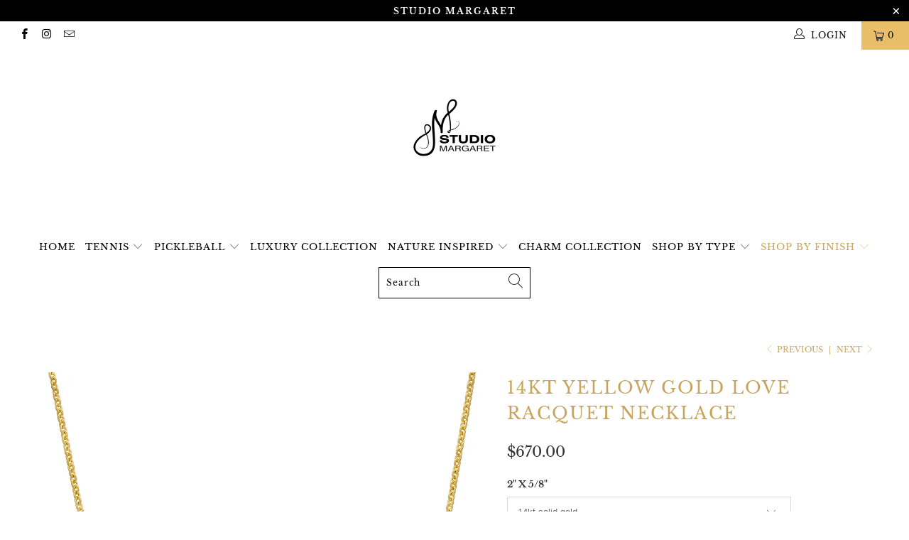

--- FILE ---
content_type: text/html; charset=utf-8
request_url: https://www.studiomargaret.com/collections/shop-by-finish/products/14kt-gold-love-racquet-necklace
body_size: 30410
content:


 <!DOCTYPE html>
<html lang="en"> <head> <meta charset="utf-8"> <meta http-equiv="cleartype" content="on"> <meta name="robots" content="index,follow"> <!-- Mobile Specific Metas --> <meta name="HandheldFriendly" content="True"> <meta name="MobileOptimized" content="320"> <meta name="viewport" content="width=device-width,initial-scale=1"> <meta name="theme-color" content="#ffffff"> <title>
      14Kt Yellow Gold Love Racquet Necklace - Studiomargaret</title> <link rel="preconnect dns-prefetch" href="https://fonts.shopifycdn.com" /> <link rel="preconnect dns-prefetch" href="https://cdn.shopify.com" /> <link rel="preconnect dns-prefetch" href="https://v.shopify.com" /> <link rel="preconnect dns-prefetch" href="https://cdn.shopifycloud.com" /> <link rel="preconnect dns-prefetch" href="https://productreviews.shopifycdn.com" /> <link rel="stylesheet" href="https://cdnjs.cloudflare.com/ajax/libs/fancybox/3.5.6/jquery.fancybox.css"> <!-- Stylesheets for Turbo 4.1.5 --> <link href="//www.studiomargaret.com/cdn/shop/t/11/assets/styles.scss.css?v=28600639699799196891702740531" rel="stylesheet" type="text/css" media="all" /> <script>
      window.lazySizesConfig = window.lazySizesConfig || {};

      lazySizesConfig.expand = 300;
      lazySizesConfig.loadHidden = false;

      /*! lazysizes - v4.1.4 */
      !function(a,b){var c=b(a,a.document);a.lazySizes=c,"object"==typeof module&&module.exports&&(module.exports=c)}(window,function(a,b){"use strict";if(b.getElementsByClassName){var c,d,e=b.documentElement,f=a.Date,g=a.HTMLPictureElement,h="addEventListener",i="getAttribute",j=a[h],k=a.setTimeout,l=a.requestAnimationFrame||k,m=a.requestIdleCallback,n=/^picture$/i,o=["load","error","lazyincluded","_lazyloaded"],p={},q=Array.prototype.forEach,r=function(a,b){return p[b]||(p[b]=new RegExp("(\\s|^)"+b+"(\\s|$)")),p[b].test(a[i]("class")||"")&&p[b]},s=function(a,b){r(a,b)||a.setAttribute("class",(a[i]("class")||"").trim()+" "+b)},t=function(a,b){var c;(c=r(a,b))&&a.setAttribute("class",(a[i]("class")||"").replace(c," "))},u=function(a,b,c){var d=c?h:"removeEventListener";c&&u(a,b),o.forEach(function(c){a[d](c,b)})},v=function(a,d,e,f,g){var h=b.createEvent("Event");return e||(e={}),e.instance=c,h.initEvent(d,!f,!g),h.detail=e,a.dispatchEvent(h),h},w=function(b,c){var e;!g&&(e=a.picturefill||d.pf)?(c&&c.src&&!b[i]("srcset")&&b.setAttribute("srcset",c.src),e({reevaluate:!0,elements:[b]})):c&&c.src&&(b.src=c.src)},x=function(a,b){return(getComputedStyle(a,null)||{})[b]},y=function(a,b,c){for(c=c||a.offsetWidth;c<d.minSize&&b&&!a._lazysizesWidth;)c=b.offsetWidth,b=b.parentNode;return c},z=function(){var a,c,d=[],e=[],f=d,g=function(){var b=f;for(f=d.length?e:d,a=!0,c=!1;b.length;)b.shift()();a=!1},h=function(d,e){a&&!e?d.apply(this,arguments):(f.push(d),c||(c=!0,(b.hidden?k:l)(g)))};return h._lsFlush=g,h}(),A=function(a,b){return b?function(){z(a)}:function(){var b=this,c=arguments;z(function(){a.apply(b,c)})}},B=function(a){var b,c=0,e=d.throttleDelay,g=d.ricTimeout,h=function(){b=!1,c=f.now(),a()},i=m&&g>49?function(){m(h,{timeout:g}),g!==d.ricTimeout&&(g=d.ricTimeout)}:A(function(){k(h)},!0);return function(a){var d;(a=a===!0)&&(g=33),b||(b=!0,d=e-(f.now()-c),0>d&&(d=0),a||9>d?i():k(i,d))}},C=function(a){var b,c,d=99,e=function(){b=null,a()},g=function(){var a=f.now()-c;d>a?k(g,d-a):(m||e)(e)};return function(){c=f.now(),b||(b=k(g,d))}};!function(){var b,c={lazyClass:"lazyload",loadedClass:"lazyloaded",loadingClass:"lazyloading",preloadClass:"lazypreload",errorClass:"lazyerror",autosizesClass:"lazyautosizes",srcAttr:"data-src",srcsetAttr:"data-srcset",sizesAttr:"data-sizes",minSize:40,customMedia:{},init:!0,expFactor:1.5,hFac:.8,loadMode:2,loadHidden:!0,ricTimeout:0,throttleDelay:125};d=a.lazySizesConfig||a.lazysizesConfig||{};for(b in c)b in d||(d[b]=c[b]);a.lazySizesConfig=d,k(function(){d.init&&F()})}();var D=function(){var g,l,m,o,p,y,D,F,G,H,I,J,K,L,M=/^img$/i,N=/^iframe$/i,O="onscroll"in a&&!/(gle|ing)bot/.test(navigator.userAgent),P=0,Q=0,R=0,S=-1,T=function(a){R--,a&&a.target&&u(a.target,T),(!a||0>R||!a.target)&&(R=0)},U=function(a,c){var d,f=a,g="hidden"==x(b.body,"visibility")||"hidden"!=x(a.parentNode,"visibility")&&"hidden"!=x(a,"visibility");for(F-=c,I+=c,G-=c,H+=c;g&&(f=f.offsetParent)&&f!=b.body&&f!=e;)g=(x(f,"opacity")||1)>0,g&&"visible"!=x(f,"overflow")&&(d=f.getBoundingClientRect(),g=H>d.left&&G<d.right&&I>d.top-1&&F<d.bottom+1);return g},V=function(){var a,f,h,j,k,m,n,p,q,r=c.elements;if((o=d.loadMode)&&8>R&&(a=r.length)){f=0,S++,null==K&&("expand"in d||(d.expand=e.clientHeight>500&&e.clientWidth>500?500:370),J=d.expand,K=J*d.expFactor),K>Q&&1>R&&S>2&&o>2&&!b.hidden?(Q=K,S=0):Q=o>1&&S>1&&6>R?J:P;for(;a>f;f++)if(r[f]&&!r[f]._lazyRace)if(O)if((p=r[f][i]("data-expand"))&&(m=1*p)||(m=Q),q!==m&&(y=innerWidth+m*L,D=innerHeight+m,n=-1*m,q=m),h=r[f].getBoundingClientRect(),(I=h.bottom)>=n&&(F=h.top)<=D&&(H=h.right)>=n*L&&(G=h.left)<=y&&(I||H||G||F)&&(d.loadHidden||"hidden"!=x(r[f],"visibility"))&&(l&&3>R&&!p&&(3>o||4>S)||U(r[f],m))){if(ba(r[f]),k=!0,R>9)break}else!k&&l&&!j&&4>R&&4>S&&o>2&&(g[0]||d.preloadAfterLoad)&&(g[0]||!p&&(I||H||G||F||"auto"!=r[f][i](d.sizesAttr)))&&(j=g[0]||r[f]);else ba(r[f]);j&&!k&&ba(j)}},W=B(V),X=function(a){s(a.target,d.loadedClass),t(a.target,d.loadingClass),u(a.target,Z),v(a.target,"lazyloaded")},Y=A(X),Z=function(a){Y({target:a.target})},$=function(a,b){try{a.contentWindow.location.replace(b)}catch(c){a.src=b}},_=function(a){var b,c=a[i](d.srcsetAttr);(b=d.customMedia[a[i]("data-media")||a[i]("media")])&&a.setAttribute("media",b),c&&a.setAttribute("srcset",c)},aa=A(function(a,b,c,e,f){var g,h,j,l,o,p;(o=v(a,"lazybeforeunveil",b)).defaultPrevented||(e&&(c?s(a,d.autosizesClass):a.setAttribute("sizes",e)),h=a[i](d.srcsetAttr),g=a[i](d.srcAttr),f&&(j=a.parentNode,l=j&&n.test(j.nodeName||"")),p=b.firesLoad||"src"in a&&(h||g||l),o={target:a},p&&(u(a,T,!0),clearTimeout(m),m=k(T,2500),s(a,d.loadingClass),u(a,Z,!0)),l&&q.call(j.getElementsByTagName("source"),_),h?a.setAttribute("srcset",h):g&&!l&&(N.test(a.nodeName)?$(a,g):a.src=g),f&&(h||l)&&w(a,{src:g})),a._lazyRace&&delete a._lazyRace,t(a,d.lazyClass),z(function(){(!p||a.complete&&a.naturalWidth>1)&&(p?T(o):R--,X(o))},!0)}),ba=function(a){var b,c=M.test(a.nodeName),e=c&&(a[i](d.sizesAttr)||a[i]("sizes")),f="auto"==e;(!f&&l||!c||!a[i]("src")&&!a.srcset||a.complete||r(a,d.errorClass)||!r(a,d.lazyClass))&&(b=v(a,"lazyunveilread").detail,f&&E.updateElem(a,!0,a.offsetWidth),a._lazyRace=!0,R++,aa(a,b,f,e,c))},ca=function(){if(!l){if(f.now()-p<999)return void k(ca,999);var a=C(function(){d.loadMode=3,W()});l=!0,d.loadMode=3,W(),j("scroll",function(){3==d.loadMode&&(d.loadMode=2),a()},!0)}};return{_:function(){p=f.now(),c.elements=b.getElementsByClassName(d.lazyClass),g=b.getElementsByClassName(d.lazyClass+" "+d.preloadClass),L=d.hFac,j("scroll",W,!0),j("resize",W,!0),a.MutationObserver?new MutationObserver(W).observe(e,{childList:!0,subtree:!0,attributes:!0}):(e[h]("DOMNodeInserted",W,!0),e[h]("DOMAttrModified",W,!0),setInterval(W,999)),j("hashchange",W,!0),["focus","mouseover","click","load","transitionend","animationend","webkitAnimationEnd"].forEach(function(a){b[h](a,W,!0)}),/d$|^c/.test(b.readyState)?ca():(j("load",ca),b[h]("DOMContentLoaded",W),k(ca,2e4)),c.elements.length?(V(),z._lsFlush()):W()},checkElems:W,unveil:ba}}(),E=function(){var a,c=A(function(a,b,c,d){var e,f,g;if(a._lazysizesWidth=d,d+="px",a.setAttribute("sizes",d),n.test(b.nodeName||""))for(e=b.getElementsByTagName("source"),f=0,g=e.length;g>f;f++)e[f].setAttribute("sizes",d);c.detail.dataAttr||w(a,c.detail)}),e=function(a,b,d){var e,f=a.parentNode;f&&(d=y(a,f,d),e=v(a,"lazybeforesizes",{width:d,dataAttr:!!b}),e.defaultPrevented||(d=e.detail.width,d&&d!==a._lazysizesWidth&&c(a,f,e,d)))},f=function(){var b,c=a.length;if(c)for(b=0;c>b;b++)e(a[b])},g=C(f);return{_:function(){a=b.getElementsByClassName(d.autosizesClass),j("resize",g)},checkElems:g,updateElem:e}}(),F=function(){F.i||(F.i=!0,E._(),D._())};return c={cfg:d,autoSizer:E,loader:D,init:F,uP:w,aC:s,rC:t,hC:r,fire:v,gW:y,rAF:z}}});

      /*! lazysizes - v4.1.4 */
      !function(a,b){var c=function(){b(a.lazySizes),a.removeEventListener("lazyunveilread",c,!0)};b=b.bind(null,a,a.document),"object"==typeof module&&module.exports?b(require("lazysizes")):a.lazySizes?c():a.addEventListener("lazyunveilread",c,!0)}(window,function(a,b,c){"use strict";function d(){this.ratioElems=b.getElementsByClassName("lazyaspectratio"),this._setupEvents(),this.processImages()}if(a.addEventListener){var e,f,g,h=Array.prototype.forEach,i=/^picture$/i,j="data-aspectratio",k="img["+j+"]",l=function(b){return a.matchMedia?(l=function(a){return!a||(matchMedia(a)||{}).matches})(b):a.Modernizr&&Modernizr.mq?!b||Modernizr.mq(b):!b},m=c.aC,n=c.rC,o=c.cfg;d.prototype={_setupEvents:function(){var a=this,c=function(b){b.naturalWidth<36?a.addAspectRatio(b,!0):a.removeAspectRatio(b,!0)},d=function(){a.processImages()};b.addEventListener("load",function(a){a.target.getAttribute&&a.target.getAttribute(j)&&c(a.target)},!0),addEventListener("resize",function(){var b,d=function(){h.call(a.ratioElems,c)};return function(){clearTimeout(b),b=setTimeout(d,99)}}()),b.addEventListener("DOMContentLoaded",d),addEventListener("load",d)},processImages:function(a){var c,d;a||(a=b),c="length"in a&&!a.nodeName?a:a.querySelectorAll(k);for(d=0;d<c.length;d++)c[d].naturalWidth>36?this.removeAspectRatio(c[d]):this.addAspectRatio(c[d])},getSelectedRatio:function(a){var b,c,d,e,f,g=a.parentNode;if(g&&i.test(g.nodeName||""))for(d=g.getElementsByTagName("source"),b=0,c=d.length;c>b;b++)if(e=d[b].getAttribute("data-media")||d[b].getAttribute("media"),o.customMedia[e]&&(e=o.customMedia[e]),l(e)){f=d[b].getAttribute(j);break}return f||a.getAttribute(j)||""},parseRatio:function(){var a=/^\s*([+\d\.]+)(\s*[\/x]\s*([+\d\.]+))?\s*$/,b={};return function(c){var d;return!b[c]&&(d=c.match(a))&&(d[3]?b[c]=d[1]/d[3]:b[c]=1*d[1]),b[c]}}(),addAspectRatio:function(b,c){var d,e=b.offsetWidth,f=b.offsetHeight;return c||m(b,"lazyaspectratio"),36>e&&0>=f?void((e||f&&a.console)&&console.log("Define width or height of image, so we can calculate the other dimension")):(d=this.getSelectedRatio(b),d=this.parseRatio(d),void(d&&(e?b.style.height=e/d+"px":b.style.width=f*d+"px")))},removeAspectRatio:function(a){n(a,"lazyaspectratio"),a.style.height="",a.style.width="",a.removeAttribute(j)}},f=function(){g=a.jQuery||a.Zepto||a.shoestring||a.$,g&&g.fn&&!g.fn.imageRatio&&g.fn.filter&&g.fn.add&&g.fn.find?g.fn.imageRatio=function(){return e.processImages(this.find(k).add(this.filter(k))),this}:g=!1},f(),setTimeout(f),e=new d,a.imageRatio=e,"object"==typeof module&&module.exports?module.exports=e:"function"==typeof define&&define.amd&&define(e)}});

        /*! lazysizes - v4.1.5 */
        !function(a,b){var c=function(){b(a.lazySizes),a.removeEventListener("lazyunveilread",c,!0)};b=b.bind(null,a,a.document),"object"==typeof module&&module.exports?b(require("lazysizes")):a.lazySizes?c():a.addEventListener("lazyunveilread",c,!0)}(window,function(a,b,c){"use strict";if(a.addEventListener){var d=/\s+/g,e=/\s*\|\s+|\s+\|\s*/g,f=/^(.+?)(?:\s+\[\s*(.+?)\s*\])(?:\s+\[\s*(.+?)\s*\])?$/,g=/^\s*\(*\s*type\s*:\s*(.+?)\s*\)*\s*$/,h=/\(|\)|'/,i={contain:1,cover:1},j=function(a){var b=c.gW(a,a.parentNode);return(!a._lazysizesWidth||b>a._lazysizesWidth)&&(a._lazysizesWidth=b),a._lazysizesWidth},k=function(a){var b;return b=(getComputedStyle(a)||{getPropertyValue:function(){}}).getPropertyValue("background-size"),!i[b]&&i[a.style.backgroundSize]&&(b=a.style.backgroundSize),b},l=function(a,b){if(b){var c=b.match(g);c&&c[1]?a.setAttribute("type",c[1]):a.setAttribute("media",lazySizesConfig.customMedia[b]||b)}},m=function(a,c,g){var h=b.createElement("picture"),i=c.getAttribute(lazySizesConfig.sizesAttr),j=c.getAttribute("data-ratio"),k=c.getAttribute("data-optimumx");c._lazybgset&&c._lazybgset.parentNode==c&&c.removeChild(c._lazybgset),Object.defineProperty(g,"_lazybgset",{value:c,writable:!0}),Object.defineProperty(c,"_lazybgset",{value:h,writable:!0}),a=a.replace(d," ").split(e),h.style.display="none",g.className=lazySizesConfig.lazyClass,1!=a.length||i||(i="auto"),a.forEach(function(a){var c,d=b.createElement("source");i&&"auto"!=i&&d.setAttribute("sizes",i),(c=a.match(f))?(d.setAttribute(lazySizesConfig.srcsetAttr,c[1]),l(d,c[2]),l(d,c[3])):d.setAttribute(lazySizesConfig.srcsetAttr,a),h.appendChild(d)}),i&&(g.setAttribute(lazySizesConfig.sizesAttr,i),c.removeAttribute(lazySizesConfig.sizesAttr),c.removeAttribute("sizes")),k&&g.setAttribute("data-optimumx",k),j&&g.setAttribute("data-ratio",j),h.appendChild(g),c.appendChild(h)},n=function(a){if(a.target._lazybgset){var b=a.target,d=b._lazybgset,e=b.currentSrc||b.src;if(e){var f=c.fire(d,"bgsetproxy",{src:e,useSrc:h.test(e)?JSON.stringify(e):e});f.defaultPrevented||(d.style.backgroundImage="url("+f.detail.useSrc+")")}b._lazybgsetLoading&&(c.fire(d,"_lazyloaded",{},!1,!0),delete b._lazybgsetLoading)}};addEventListener("lazybeforeunveil",function(a){var d,e,f;!a.defaultPrevented&&(d=a.target.getAttribute("data-bgset"))&&(f=a.target,e=b.createElement("img"),e.alt="",e._lazybgsetLoading=!0,a.detail.firesLoad=!0,m(d,f,e),setTimeout(function(){c.loader.unveil(e),c.rAF(function(){c.fire(e,"_lazyloaded",{},!0,!0),e.complete&&n({target:e})})}))}),b.addEventListener("load",n,!0),a.addEventListener("lazybeforesizes",function(a){if(a.detail.instance==c&&a.target._lazybgset&&a.detail.dataAttr){var b=a.target._lazybgset,d=k(b);i[d]&&(a.target._lazysizesParentFit=d,c.rAF(function(){a.target.setAttribute("data-parent-fit",d),a.target._lazysizesParentFit&&delete a.target._lazysizesParentFit}))}},!0),b.documentElement.addEventListener("lazybeforesizes",function(a){!a.defaultPrevented&&a.target._lazybgset&&a.detail.instance==c&&(a.detail.width=j(a.target._lazybgset))})}});</script> <meta name="description" content=" This is an exceptional and substantial piece of tennis jewelry. Our 14Kt yellow gold “love” racquet necklace!  The love racquet measures 2&quot;x 5/8&quot; and is set between 1.0mm 14Kt yellow gold chain.  The total length is 16 inches and weighs 7.6 grams.   Specifications: Pendant Size:  2&quot; x 5/8&quot; Material: 14Kt Yellow Gold  " /> <link rel="shortcut icon" type="image/x-icon" href="//www.studiomargaret.com/cdn/shop/files/M_logo_blk_35x35_180x180.png?v=1614329883"> <link rel="apple-touch-icon" href="//www.studiomargaret.com/cdn/shop/files/M_logo_blk_35x35_180x180.png?v=1614329883"/> <link rel="apple-touch-icon" sizes="57x57" href="//www.studiomargaret.com/cdn/shop/files/M_logo_blk_35x35_57x57.png?v=1614329883"/> <link rel="apple-touch-icon" sizes="60x60" href="//www.studiomargaret.com/cdn/shop/files/M_logo_blk_35x35_60x60.png?v=1614329883"/> <link rel="apple-touch-icon" sizes="72x72" href="//www.studiomargaret.com/cdn/shop/files/M_logo_blk_35x35_72x72.png?v=1614329883"/> <link rel="apple-touch-icon" sizes="76x76" href="//www.studiomargaret.com/cdn/shop/files/M_logo_blk_35x35_76x76.png?v=1614329883"/> <link rel="apple-touch-icon" sizes="114x114" href="//www.studiomargaret.com/cdn/shop/files/M_logo_blk_35x35_114x114.png?v=1614329883"/> <link rel="apple-touch-icon" sizes="180x180" href="//www.studiomargaret.com/cdn/shop/files/M_logo_blk_35x35_180x180.png?v=1614329883"/> <link rel="apple-touch-icon" sizes="228x228" href="//www.studiomargaret.com/cdn/shop/files/M_logo_blk_35x35_228x228.png?v=1614329883"/> <link rel="canonical" href="https://www.studiomargaret.com/products/14kt-gold-love-racquet-necklace" /> <script>window.performance && window.performance.mark && window.performance.mark('shopify.content_for_header.start');</script><meta name="google-site-verification" content="BF996yHcZkuDHo4L8DBII9Tyh9vL_b72qs48TfAcr68">
<meta id="shopify-digital-wallet" name="shopify-digital-wallet" content="/23969202281/digital_wallets/dialog">
<meta name="shopify-checkout-api-token" content="1d0a0938786659a208829acdbcd45c6d">
<meta id="in-context-paypal-metadata" data-shop-id="23969202281" data-venmo-supported="false" data-environment="production" data-locale="en_US" data-paypal-v4="true" data-currency="USD">
<link rel="alternate" type="application/json+oembed" href="https://www.studiomargaret.com/products/14kt-gold-love-racquet-necklace.oembed">
<script async="async" src="/checkouts/internal/preloads.js?locale=en-US"></script>
<link rel="preconnect" href="https://shop.app" crossorigin="anonymous">
<script async="async" src="https://shop.app/checkouts/internal/preloads.js?locale=en-US&shop_id=23969202281" crossorigin="anonymous"></script>
<script id="apple-pay-shop-capabilities" type="application/json">{"shopId":23969202281,"countryCode":"US","currencyCode":"USD","merchantCapabilities":["supports3DS"],"merchantId":"gid:\/\/shopify\/Shop\/23969202281","merchantName":"Studiomargaret","requiredBillingContactFields":["postalAddress","email"],"requiredShippingContactFields":["postalAddress","email"],"shippingType":"shipping","supportedNetworks":["visa","masterCard","amex","discover","elo","jcb"],"total":{"type":"pending","label":"Studiomargaret","amount":"1.00"},"shopifyPaymentsEnabled":true,"supportsSubscriptions":true}</script>
<script id="shopify-features" type="application/json">{"accessToken":"1d0a0938786659a208829acdbcd45c6d","betas":["rich-media-storefront-analytics"],"domain":"www.studiomargaret.com","predictiveSearch":true,"shopId":23969202281,"locale":"en"}</script>
<script>var Shopify = Shopify || {};
Shopify.shop = "studio-margaret.myshopify.com";
Shopify.locale = "en";
Shopify.currency = {"active":"USD","rate":"1.0"};
Shopify.country = "US";
Shopify.theme = {"name":"Studio Margaret Copy July 1, 2019 (Jul-1-2019)","id":74652778601,"schema_name":"Turbo","schema_version":"4.1.5","theme_store_id":null,"role":"main"};
Shopify.theme.handle = "null";
Shopify.theme.style = {"id":null,"handle":null};
Shopify.cdnHost = "www.studiomargaret.com/cdn";
Shopify.routes = Shopify.routes || {};
Shopify.routes.root = "/";</script>
<script type="module">!function(o){(o.Shopify=o.Shopify||{}).modules=!0}(window);</script>
<script>!function(o){function n(){var o=[];function n(){o.push(Array.prototype.slice.apply(arguments))}return n.q=o,n}var t=o.Shopify=o.Shopify||{};t.loadFeatures=n(),t.autoloadFeatures=n()}(window);</script>
<script>
  window.ShopifyPay = window.ShopifyPay || {};
  window.ShopifyPay.apiHost = "shop.app\/pay";
  window.ShopifyPay.redirectState = null;
</script>
<script id="shop-js-analytics" type="application/json">{"pageType":"product"}</script>
<script defer="defer" async type="module" src="//www.studiomargaret.com/cdn/shopifycloud/shop-js/modules/v2/client.init-shop-cart-sync_BApSsMSl.en.esm.js"></script>
<script defer="defer" async type="module" src="//www.studiomargaret.com/cdn/shopifycloud/shop-js/modules/v2/chunk.common_CBoos6YZ.esm.js"></script>
<script type="module">
  await import("//www.studiomargaret.com/cdn/shopifycloud/shop-js/modules/v2/client.init-shop-cart-sync_BApSsMSl.en.esm.js");
await import("//www.studiomargaret.com/cdn/shopifycloud/shop-js/modules/v2/chunk.common_CBoos6YZ.esm.js");

  window.Shopify.SignInWithShop?.initShopCartSync?.({"fedCMEnabled":true,"windoidEnabled":true});

</script>
<script>
  window.Shopify = window.Shopify || {};
  if (!window.Shopify.featureAssets) window.Shopify.featureAssets = {};
  window.Shopify.featureAssets['shop-js'] = {"shop-cart-sync":["modules/v2/client.shop-cart-sync_DJczDl9f.en.esm.js","modules/v2/chunk.common_CBoos6YZ.esm.js"],"init-fed-cm":["modules/v2/client.init-fed-cm_BzwGC0Wi.en.esm.js","modules/v2/chunk.common_CBoos6YZ.esm.js"],"init-windoid":["modules/v2/client.init-windoid_BS26ThXS.en.esm.js","modules/v2/chunk.common_CBoos6YZ.esm.js"],"shop-cash-offers":["modules/v2/client.shop-cash-offers_DthCPNIO.en.esm.js","modules/v2/chunk.common_CBoos6YZ.esm.js","modules/v2/chunk.modal_Bu1hFZFC.esm.js"],"shop-button":["modules/v2/client.shop-button_D_JX508o.en.esm.js","modules/v2/chunk.common_CBoos6YZ.esm.js"],"init-shop-email-lookup-coordinator":["modules/v2/client.init-shop-email-lookup-coordinator_DFwWcvrS.en.esm.js","modules/v2/chunk.common_CBoos6YZ.esm.js"],"shop-toast-manager":["modules/v2/client.shop-toast-manager_tEhgP2F9.en.esm.js","modules/v2/chunk.common_CBoos6YZ.esm.js"],"shop-login-button":["modules/v2/client.shop-login-button_DwLgFT0K.en.esm.js","modules/v2/chunk.common_CBoos6YZ.esm.js","modules/v2/chunk.modal_Bu1hFZFC.esm.js"],"avatar":["modules/v2/client.avatar_BTnouDA3.en.esm.js"],"init-shop-cart-sync":["modules/v2/client.init-shop-cart-sync_BApSsMSl.en.esm.js","modules/v2/chunk.common_CBoos6YZ.esm.js"],"pay-button":["modules/v2/client.pay-button_BuNmcIr_.en.esm.js","modules/v2/chunk.common_CBoos6YZ.esm.js"],"init-shop-for-new-customer-accounts":["modules/v2/client.init-shop-for-new-customer-accounts_DrjXSI53.en.esm.js","modules/v2/client.shop-login-button_DwLgFT0K.en.esm.js","modules/v2/chunk.common_CBoos6YZ.esm.js","modules/v2/chunk.modal_Bu1hFZFC.esm.js"],"init-customer-accounts-sign-up":["modules/v2/client.init-customer-accounts-sign-up_TlVCiykN.en.esm.js","modules/v2/client.shop-login-button_DwLgFT0K.en.esm.js","modules/v2/chunk.common_CBoos6YZ.esm.js","modules/v2/chunk.modal_Bu1hFZFC.esm.js"],"shop-follow-button":["modules/v2/client.shop-follow-button_C5D3XtBb.en.esm.js","modules/v2/chunk.common_CBoos6YZ.esm.js","modules/v2/chunk.modal_Bu1hFZFC.esm.js"],"checkout-modal":["modules/v2/client.checkout-modal_8TC_1FUY.en.esm.js","modules/v2/chunk.common_CBoos6YZ.esm.js","modules/v2/chunk.modal_Bu1hFZFC.esm.js"],"init-customer-accounts":["modules/v2/client.init-customer-accounts_C0Oh2ljF.en.esm.js","modules/v2/client.shop-login-button_DwLgFT0K.en.esm.js","modules/v2/chunk.common_CBoos6YZ.esm.js","modules/v2/chunk.modal_Bu1hFZFC.esm.js"],"lead-capture":["modules/v2/client.lead-capture_Cq0gfm7I.en.esm.js","modules/v2/chunk.common_CBoos6YZ.esm.js","modules/v2/chunk.modal_Bu1hFZFC.esm.js"],"shop-login":["modules/v2/client.shop-login_BmtnoEUo.en.esm.js","modules/v2/chunk.common_CBoos6YZ.esm.js","modules/v2/chunk.modal_Bu1hFZFC.esm.js"],"payment-terms":["modules/v2/client.payment-terms_BHOWV7U_.en.esm.js","modules/v2/chunk.common_CBoos6YZ.esm.js","modules/v2/chunk.modal_Bu1hFZFC.esm.js"]};
</script>
<script>(function() {
  var isLoaded = false;
  function asyncLoad() {
    if (isLoaded) return;
    isLoaded = true;
    var urls = ["https:\/\/chimpstatic.com\/mcjs-connected\/js\/users\/ffe992aa19efe2da055940b31\/f9d35d5dcdc66f70b3544c2e2.js?shop=studio-margaret.myshopify.com"];
    for (var i = 0; i <urls.length; i++) {
      var s = document.createElement('script');
      s.type = 'text/javascript';
      s.async = true;
      s.src = urls[i];
      var x = document.getElementsByTagName('script')[0];
      x.parentNode.insertBefore(s, x);
    }
  };
  if(window.attachEvent) {
    window.attachEvent('onload', asyncLoad);
  } else {
    window.addEventListener('load', asyncLoad, false);
  }
})();</script>
<script id="__st">var __st={"a":23969202281,"offset":-18000,"reqid":"ae42e5dc-ece9-48d5-88d7-474d1625c43d-1768873455","pageurl":"www.studiomargaret.com\/collections\/shop-by-finish\/products\/14kt-gold-love-racquet-necklace","u":"20c5d446b203","p":"product","rtyp":"product","rid":4617241133161};</script>
<script>window.ShopifyPaypalV4VisibilityTracking = true;</script>
<script id="captcha-bootstrap">!function(){'use strict';const t='contact',e='account',n='new_comment',o=[[t,t],['blogs',n],['comments',n],[t,'customer']],c=[[e,'customer_login'],[e,'guest_login'],[e,'recover_customer_password'],[e,'create_customer']],r=t=>t.map((([t,e])=>`form[action*='/${t}']:not([data-nocaptcha='true']) input[name='form_type'][value='${e}']`)).join(','),a=t=>()=>t?[...document.querySelectorAll(t)].map((t=>t.form)):[];function s(){const t=[...o],e=r(t);return a(e)}const i='password',u='form_key',d=['recaptcha-v3-token','g-recaptcha-response','h-captcha-response',i],f=()=>{try{return window.sessionStorage}catch{return}},m='__shopify_v',_=t=>t.elements[u];function p(t,e,n=!1){try{const o=window.sessionStorage,c=JSON.parse(o.getItem(e)),{data:r}=function(t){const{data:e,action:n}=t;return t[m]||n?{data:e,action:n}:{data:t,action:n}}(c);for(const[e,n]of Object.entries(r))t.elements[e]&&(t.elements[e].value=n);n&&o.removeItem(e)}catch(o){console.error('form repopulation failed',{error:o})}}const l='form_type',E='cptcha';function T(t){t.dataset[E]=!0}const w=window,h=w.document,L='Shopify',v='ce_forms',y='captcha';let A=!1;((t,e)=>{const n=(g='f06e6c50-85a8-45c8-87d0-21a2b65856fe',I='https://cdn.shopify.com/shopifycloud/storefront-forms-hcaptcha/ce_storefront_forms_captcha_hcaptcha.v1.5.2.iife.js',D={infoText:'Protected by hCaptcha',privacyText:'Privacy',termsText:'Terms'},(t,e,n)=>{const o=w[L][v],c=o.bindForm;if(c)return c(t,g,e,D).then(n);var r;o.q.push([[t,g,e,D],n]),r=I,A||(h.body.append(Object.assign(h.createElement('script'),{id:'captcha-provider',async:!0,src:r})),A=!0)});var g,I,D;w[L]=w[L]||{},w[L][v]=w[L][v]||{},w[L][v].q=[],w[L][y]=w[L][y]||{},w[L][y].protect=function(t,e){n(t,void 0,e),T(t)},Object.freeze(w[L][y]),function(t,e,n,w,h,L){const[v,y,A,g]=function(t,e,n){const i=e?o:[],u=t?c:[],d=[...i,...u],f=r(d),m=r(i),_=r(d.filter((([t,e])=>n.includes(e))));return[a(f),a(m),a(_),s()]}(w,h,L),I=t=>{const e=t.target;return e instanceof HTMLFormElement?e:e&&e.form},D=t=>v().includes(t);t.addEventListener('submit',(t=>{const e=I(t);if(!e)return;const n=D(e)&&!e.dataset.hcaptchaBound&&!e.dataset.recaptchaBound,o=_(e),c=g().includes(e)&&(!o||!o.value);(n||c)&&t.preventDefault(),c&&!n&&(function(t){try{if(!f())return;!function(t){const e=f();if(!e)return;const n=_(t);if(!n)return;const o=n.value;o&&e.removeItem(o)}(t);const e=Array.from(Array(32),(()=>Math.random().toString(36)[2])).join('');!function(t,e){_(t)||t.append(Object.assign(document.createElement('input'),{type:'hidden',name:u})),t.elements[u].value=e}(t,e),function(t,e){const n=f();if(!n)return;const o=[...t.querySelectorAll(`input[type='${i}']`)].map((({name:t})=>t)),c=[...d,...o],r={};for(const[a,s]of new FormData(t).entries())c.includes(a)||(r[a]=s);n.setItem(e,JSON.stringify({[m]:1,action:t.action,data:r}))}(t,e)}catch(e){console.error('failed to persist form',e)}}(e),e.submit())}));const S=(t,e)=>{t&&!t.dataset[E]&&(n(t,e.some((e=>e===t))),T(t))};for(const o of['focusin','change'])t.addEventListener(o,(t=>{const e=I(t);D(e)&&S(e,y())}));const B=e.get('form_key'),M=e.get(l),P=B&&M;t.addEventListener('DOMContentLoaded',(()=>{const t=y();if(P)for(const e of t)e.elements[l].value===M&&p(e,B);[...new Set([...A(),...v().filter((t=>'true'===t.dataset.shopifyCaptcha))])].forEach((e=>S(e,t)))}))}(h,new URLSearchParams(w.location.search),n,t,e,['guest_login'])})(!0,!0)}();</script>
<script integrity="sha256-4kQ18oKyAcykRKYeNunJcIwy7WH5gtpwJnB7kiuLZ1E=" data-source-attribution="shopify.loadfeatures" defer="defer" src="//www.studiomargaret.com/cdn/shopifycloud/storefront/assets/storefront/load_feature-a0a9edcb.js" crossorigin="anonymous"></script>
<script crossorigin="anonymous" defer="defer" src="//www.studiomargaret.com/cdn/shopifycloud/storefront/assets/shopify_pay/storefront-65b4c6d7.js?v=20250812"></script>
<script data-source-attribution="shopify.dynamic_checkout.dynamic.init">var Shopify=Shopify||{};Shopify.PaymentButton=Shopify.PaymentButton||{isStorefrontPortableWallets:!0,init:function(){window.Shopify.PaymentButton.init=function(){};var t=document.createElement("script");t.src="https://www.studiomargaret.com/cdn/shopifycloud/portable-wallets/latest/portable-wallets.en.js",t.type="module",document.head.appendChild(t)}};
</script>
<script data-source-attribution="shopify.dynamic_checkout.buyer_consent">
  function portableWalletsHideBuyerConsent(e){var t=document.getElementById("shopify-buyer-consent"),n=document.getElementById("shopify-subscription-policy-button");t&&n&&(t.classList.add("hidden"),t.setAttribute("aria-hidden","true"),n.removeEventListener("click",e))}function portableWalletsShowBuyerConsent(e){var t=document.getElementById("shopify-buyer-consent"),n=document.getElementById("shopify-subscription-policy-button");t&&n&&(t.classList.remove("hidden"),t.removeAttribute("aria-hidden"),n.addEventListener("click",e))}window.Shopify?.PaymentButton&&(window.Shopify.PaymentButton.hideBuyerConsent=portableWalletsHideBuyerConsent,window.Shopify.PaymentButton.showBuyerConsent=portableWalletsShowBuyerConsent);
</script>
<script data-source-attribution="shopify.dynamic_checkout.cart.bootstrap">document.addEventListener("DOMContentLoaded",(function(){function t(){return document.querySelector("shopify-accelerated-checkout-cart, shopify-accelerated-checkout")}if(t())Shopify.PaymentButton.init();else{new MutationObserver((function(e,n){t()&&(Shopify.PaymentButton.init(),n.disconnect())})).observe(document.body,{childList:!0,subtree:!0})}}));
</script>
<link id="shopify-accelerated-checkout-styles" rel="stylesheet" media="screen" href="https://www.studiomargaret.com/cdn/shopifycloud/portable-wallets/latest/accelerated-checkout-backwards-compat.css" crossorigin="anonymous">
<style id="shopify-accelerated-checkout-cart">
        #shopify-buyer-consent {
  margin-top: 1em;
  display: inline-block;
  width: 100%;
}

#shopify-buyer-consent.hidden {
  display: none;
}

#shopify-subscription-policy-button {
  background: none;
  border: none;
  padding: 0;
  text-decoration: underline;
  font-size: inherit;
  cursor: pointer;
}

#shopify-subscription-policy-button::before {
  box-shadow: none;
}

      </style>

<script>window.performance && window.performance.mark && window.performance.mark('shopify.content_for_header.end');</script>

    

<meta name="author" content="Studiomargaret">
<meta property="og:url" content="https://www.studiomargaret.com/products/14kt-gold-love-racquet-necklace">
<meta property="og:site_name" content="Studiomargaret"> <meta property="og:type" content="product"> <meta property="og:title" content="14Kt Yellow Gold Love Racquet Necklace"> <meta property="og:image" content="https://www.studiomargaret.com/cdn/shop/products/Loveracquet14Kgold_600x.jpg?v=1586966588"> <meta property="og:image:secure_url" content="https://www.studiomargaret.com/cdn/shop/products/Loveracquet14Kgold_600x.jpg?v=1586966588"> <meta property="og:image:width" content="1155"> <meta property="og:image:height" content="1200"> <meta property="og:image:alt" content="14Kt Yellow Gold Love Racquet Necklace"> <meta property="og:image" content="https://www.studiomargaret.com/cdn/shop/products/Loveracquet14Kgold_3_600x.jpg?v=1586966622"> <meta property="og:image:secure_url" content="https://www.studiomargaret.com/cdn/shop/products/Loveracquet14Kgold_3_600x.jpg?v=1586966622"> <meta property="og:image:width" content="857"> <meta property="og:image:height" content="890"> <meta property="og:image:alt" content="14Kt Yellow Gold Love Racquet Necklace"> <meta property="og:image" content="https://www.studiomargaret.com/cdn/shop/products/IMG_2783_2_411311ed-398e-4e93-9338-06df05935c54_600x.jpg?v=1589894580"> <meta property="og:image:secure_url" content="https://www.studiomargaret.com/cdn/shop/products/IMG_2783_2_411311ed-398e-4e93-9338-06df05935c54_600x.jpg?v=1589894580"> <meta property="og:image:width" content="3024"> <meta property="og:image:height" content="3024"> <meta property="og:image:alt" content="14Kt Yellow Gold Love Racquet Necklace"> <meta property="product:price:amount" content="670.00"> <meta property="product:price:currency" content="USD"> <meta property="og:description" content=" This is an exceptional and substantial piece of tennis jewelry. Our 14Kt yellow gold “love” racquet necklace!  The love racquet measures 2&quot;x 5/8&quot; and is set between 1.0mm 14Kt yellow gold chain.  The total length is 16 inches and weighs 7.6 grams.   Specifications: Pendant Size:  2&quot; x 5/8&quot; Material: 14Kt Yellow Gold  ">




<meta name="twitter:card" content="summary"> <meta name="twitter:title" content="14Kt Yellow Gold Love Racquet Necklace"> <meta name="twitter:description" content=" This is an exceptional and substantial piece of tennis jewelry. Our 14Kt yellow gold “love” racquet necklace!  The love racquet measures 2&quot;x 5/8&quot; and is set between 1.0mm 14Kt yellow gold chain.  The total length is 16 inches and weighs 7.6 grams.  
Specifications:

Pendant Size:  2&quot; x 5/8&quot;
Material: 14Kt Yellow Gold 
Weight: 7.6 grams
Length: 16&quot;

"> <meta name="twitter:image" content="https://www.studiomargaret.com/cdn/shop/products/Loveracquet14Kgold_240x.jpg?v=1586966588"> <meta name="twitter:image:width" content="240"> <meta name="twitter:image:height" content="240"> <meta name="twitter:image:alt" content="14Kt Yellow Gold Love Racquet Necklace"> <link rel="prev" href="/collections/shop-by-finish/products/diamond-tennis-court-necklace-14kt-gold"> <link rel="next" href="/collections/shop-by-finish/products/3-d-pickle-ball-pendant"><link href="https://monorail-edge.shopifysvc.com" rel="dns-prefetch">
<script>(function(){if ("sendBeacon" in navigator && "performance" in window) {try {var session_token_from_headers = performance.getEntriesByType('navigation')[0].serverTiming.find(x => x.name == '_s').description;} catch {var session_token_from_headers = undefined;}var session_cookie_matches = document.cookie.match(/_shopify_s=([^;]*)/);var session_token_from_cookie = session_cookie_matches && session_cookie_matches.length === 2 ? session_cookie_matches[1] : "";var session_token = session_token_from_headers || session_token_from_cookie || "";function handle_abandonment_event(e) {var entries = performance.getEntries().filter(function(entry) {return /monorail-edge.shopifysvc.com/.test(entry.name);});if (!window.abandonment_tracked && entries.length === 0) {window.abandonment_tracked = true;var currentMs = Date.now();var navigation_start = performance.timing.navigationStart;var payload = {shop_id: 23969202281,url: window.location.href,navigation_start,duration: currentMs - navigation_start,session_token,page_type: "product"};window.navigator.sendBeacon("https://monorail-edge.shopifysvc.com/v1/produce", JSON.stringify({schema_id: "online_store_buyer_site_abandonment/1.1",payload: payload,metadata: {event_created_at_ms: currentMs,event_sent_at_ms: currentMs}}));}}window.addEventListener('pagehide', handle_abandonment_event);}}());</script>
<script id="web-pixels-manager-setup">(function e(e,d,r,n,o){if(void 0===o&&(o={}),!Boolean(null===(a=null===(i=window.Shopify)||void 0===i?void 0:i.analytics)||void 0===a?void 0:a.replayQueue)){var i,a;window.Shopify=window.Shopify||{};var t=window.Shopify;t.analytics=t.analytics||{};var s=t.analytics;s.replayQueue=[],s.publish=function(e,d,r){return s.replayQueue.push([e,d,r]),!0};try{self.performance.mark("wpm:start")}catch(e){}var l=function(){var e={modern:/Edge?\/(1{2}[4-9]|1[2-9]\d|[2-9]\d{2}|\d{4,})\.\d+(\.\d+|)|Firefox\/(1{2}[4-9]|1[2-9]\d|[2-9]\d{2}|\d{4,})\.\d+(\.\d+|)|Chrom(ium|e)\/(9{2}|\d{3,})\.\d+(\.\d+|)|(Maci|X1{2}).+ Version\/(15\.\d+|(1[6-9]|[2-9]\d|\d{3,})\.\d+)([,.]\d+|)( \(\w+\)|)( Mobile\/\w+|) Safari\/|Chrome.+OPR\/(9{2}|\d{3,})\.\d+\.\d+|(CPU[ +]OS|iPhone[ +]OS|CPU[ +]iPhone|CPU IPhone OS|CPU iPad OS)[ +]+(15[._]\d+|(1[6-9]|[2-9]\d|\d{3,})[._]\d+)([._]\d+|)|Android:?[ /-](13[3-9]|1[4-9]\d|[2-9]\d{2}|\d{4,})(\.\d+|)(\.\d+|)|Android.+Firefox\/(13[5-9]|1[4-9]\d|[2-9]\d{2}|\d{4,})\.\d+(\.\d+|)|Android.+Chrom(ium|e)\/(13[3-9]|1[4-9]\d|[2-9]\d{2}|\d{4,})\.\d+(\.\d+|)|SamsungBrowser\/([2-9]\d|\d{3,})\.\d+/,legacy:/Edge?\/(1[6-9]|[2-9]\d|\d{3,})\.\d+(\.\d+|)|Firefox\/(5[4-9]|[6-9]\d|\d{3,})\.\d+(\.\d+|)|Chrom(ium|e)\/(5[1-9]|[6-9]\d|\d{3,})\.\d+(\.\d+|)([\d.]+$|.*Safari\/(?![\d.]+ Edge\/[\d.]+$))|(Maci|X1{2}).+ Version\/(10\.\d+|(1[1-9]|[2-9]\d|\d{3,})\.\d+)([,.]\d+|)( \(\w+\)|)( Mobile\/\w+|) Safari\/|Chrome.+OPR\/(3[89]|[4-9]\d|\d{3,})\.\d+\.\d+|(CPU[ +]OS|iPhone[ +]OS|CPU[ +]iPhone|CPU IPhone OS|CPU iPad OS)[ +]+(10[._]\d+|(1[1-9]|[2-9]\d|\d{3,})[._]\d+)([._]\d+|)|Android:?[ /-](13[3-9]|1[4-9]\d|[2-9]\d{2}|\d{4,})(\.\d+|)(\.\d+|)|Mobile Safari.+OPR\/([89]\d|\d{3,})\.\d+\.\d+|Android.+Firefox\/(13[5-9]|1[4-9]\d|[2-9]\d{2}|\d{4,})\.\d+(\.\d+|)|Android.+Chrom(ium|e)\/(13[3-9]|1[4-9]\d|[2-9]\d{2}|\d{4,})\.\d+(\.\d+|)|Android.+(UC? ?Browser|UCWEB|U3)[ /]?(15\.([5-9]|\d{2,})|(1[6-9]|[2-9]\d|\d{3,})\.\d+)\.\d+|SamsungBrowser\/(5\.\d+|([6-9]|\d{2,})\.\d+)|Android.+MQ{2}Browser\/(14(\.(9|\d{2,})|)|(1[5-9]|[2-9]\d|\d{3,})(\.\d+|))(\.\d+|)|K[Aa][Ii]OS\/(3\.\d+|([4-9]|\d{2,})\.\d+)(\.\d+|)/},d=e.modern,r=e.legacy,n=navigator.userAgent;return n.match(d)?"modern":n.match(r)?"legacy":"unknown"}(),u="modern"===l?"modern":"legacy",c=(null!=n?n:{modern:"",legacy:""})[u],f=function(e){return[e.baseUrl,"/wpm","/b",e.hashVersion,"modern"===e.buildTarget?"m":"l",".js"].join("")}({baseUrl:d,hashVersion:r,buildTarget:u}),m=function(e){var d=e.version,r=e.bundleTarget,n=e.surface,o=e.pageUrl,i=e.monorailEndpoint;return{emit:function(e){var a=e.status,t=e.errorMsg,s=(new Date).getTime(),l=JSON.stringify({metadata:{event_sent_at_ms:s},events:[{schema_id:"web_pixels_manager_load/3.1",payload:{version:d,bundle_target:r,page_url:o,status:a,surface:n,error_msg:t},metadata:{event_created_at_ms:s}}]});if(!i)return console&&console.warn&&console.warn("[Web Pixels Manager] No Monorail endpoint provided, skipping logging."),!1;try{return self.navigator.sendBeacon.bind(self.navigator)(i,l)}catch(e){}var u=new XMLHttpRequest;try{return u.open("POST",i,!0),u.setRequestHeader("Content-Type","text/plain"),u.send(l),!0}catch(e){return console&&console.warn&&console.warn("[Web Pixels Manager] Got an unhandled error while logging to Monorail."),!1}}}}({version:r,bundleTarget:l,surface:e.surface,pageUrl:self.location.href,monorailEndpoint:e.monorailEndpoint});try{o.browserTarget=l,function(e){var d=e.src,r=e.async,n=void 0===r||r,o=e.onload,i=e.onerror,a=e.sri,t=e.scriptDataAttributes,s=void 0===t?{}:t,l=document.createElement("script"),u=document.querySelector("head"),c=document.querySelector("body");if(l.async=n,l.src=d,a&&(l.integrity=a,l.crossOrigin="anonymous"),s)for(var f in s)if(Object.prototype.hasOwnProperty.call(s,f))try{l.dataset[f]=s[f]}catch(e){}if(o&&l.addEventListener("load",o),i&&l.addEventListener("error",i),u)u.appendChild(l);else{if(!c)throw new Error("Did not find a head or body element to append the script");c.appendChild(l)}}({src:f,async:!0,onload:function(){if(!function(){var e,d;return Boolean(null===(d=null===(e=window.Shopify)||void 0===e?void 0:e.analytics)||void 0===d?void 0:d.initialized)}()){var d=window.webPixelsManager.init(e)||void 0;if(d){var r=window.Shopify.analytics;r.replayQueue.forEach((function(e){var r=e[0],n=e[1],o=e[2];d.publishCustomEvent(r,n,o)})),r.replayQueue=[],r.publish=d.publishCustomEvent,r.visitor=d.visitor,r.initialized=!0}}},onerror:function(){return m.emit({status:"failed",errorMsg:"".concat(f," has failed to load")})},sri:function(e){var d=/^sha384-[A-Za-z0-9+/=]+$/;return"string"==typeof e&&d.test(e)}(c)?c:"",scriptDataAttributes:o}),m.emit({status:"loading"})}catch(e){m.emit({status:"failed",errorMsg:(null==e?void 0:e.message)||"Unknown error"})}}})({shopId: 23969202281,storefrontBaseUrl: "https://www.studiomargaret.com",extensionsBaseUrl: "https://extensions.shopifycdn.com/cdn/shopifycloud/web-pixels-manager",monorailEndpoint: "https://monorail-edge.shopifysvc.com/unstable/produce_batch",surface: "storefront-renderer",enabledBetaFlags: ["2dca8a86"],webPixelsConfigList: [{"id":"385777769","configuration":"{\"config\":\"{\\\"pixel_id\\\":\\\"GT-WP45MZD\\\",\\\"google_tag_ids\\\":[\\\"GT-WP45MZD\\\"],\\\"target_country\\\":\\\"US\\\",\\\"gtag_events\\\":[{\\\"type\\\":\\\"view_item\\\",\\\"action_label\\\":\\\"MC-C1JV3ZCM5B\\\"},{\\\"type\\\":\\\"purchase\\\",\\\"action_label\\\":\\\"MC-C1JV3ZCM5B\\\"},{\\\"type\\\":\\\"page_view\\\",\\\"action_label\\\":\\\"MC-C1JV3ZCM5B\\\"}],\\\"enable_monitoring_mode\\\":false}\"}","eventPayloadVersion":"v1","runtimeContext":"OPEN","scriptVersion":"b2a88bafab3e21179ed38636efcd8a93","type":"APP","apiClientId":1780363,"privacyPurposes":[],"dataSharingAdjustments":{"protectedCustomerApprovalScopes":["read_customer_address","read_customer_email","read_customer_name","read_customer_personal_data","read_customer_phone"]}},{"id":"107413609","configuration":"{\"pixel_id\":\"287628139089933\",\"pixel_type\":\"facebook_pixel\",\"metaapp_system_user_token\":\"-\"}","eventPayloadVersion":"v1","runtimeContext":"OPEN","scriptVersion":"ca16bc87fe92b6042fbaa3acc2fbdaa6","type":"APP","apiClientId":2329312,"privacyPurposes":["ANALYTICS","MARKETING","SALE_OF_DATA"],"dataSharingAdjustments":{"protectedCustomerApprovalScopes":["read_customer_address","read_customer_email","read_customer_name","read_customer_personal_data","read_customer_phone"]}},{"id":"45744233","eventPayloadVersion":"v1","runtimeContext":"LAX","scriptVersion":"1","type":"CUSTOM","privacyPurposes":["MARKETING"],"name":"Meta pixel (migrated)"},{"id":"68780137","eventPayloadVersion":"v1","runtimeContext":"LAX","scriptVersion":"1","type":"CUSTOM","privacyPurposes":["ANALYTICS"],"name":"Google Analytics tag (migrated)"},{"id":"shopify-app-pixel","configuration":"{}","eventPayloadVersion":"v1","runtimeContext":"STRICT","scriptVersion":"0450","apiClientId":"shopify-pixel","type":"APP","privacyPurposes":["ANALYTICS","MARKETING"]},{"id":"shopify-custom-pixel","eventPayloadVersion":"v1","runtimeContext":"LAX","scriptVersion":"0450","apiClientId":"shopify-pixel","type":"CUSTOM","privacyPurposes":["ANALYTICS","MARKETING"]}],isMerchantRequest: false,initData: {"shop":{"name":"Studiomargaret","paymentSettings":{"currencyCode":"USD"},"myshopifyDomain":"studio-margaret.myshopify.com","countryCode":"US","storefrontUrl":"https:\/\/www.studiomargaret.com"},"customer":null,"cart":null,"checkout":null,"productVariants":[{"price":{"amount":670.0,"currencyCode":"USD"},"product":{"title":"14Kt Yellow Gold Love Racquet Necklace","vendor":"Studiomargaret","id":"4617241133161","untranslatedTitle":"14Kt Yellow Gold Love Racquet Necklace","url":"\/products\/14kt-gold-love-racquet-necklace","type":"Necklace"},"id":"41788202582121","image":{"src":"\/\/www.studiomargaret.com\/cdn\/shop\/products\/Loveracquet14Kgold_3.jpg?v=1586966622"},"sku":"","title":"14kt solid gold","untranslatedTitle":"14kt solid gold"}],"purchasingCompany":null},},"https://www.studiomargaret.com/cdn","fcfee988w5aeb613cpc8e4bc33m6693e112",{"modern":"","legacy":""},{"shopId":"23969202281","storefrontBaseUrl":"https:\/\/www.studiomargaret.com","extensionBaseUrl":"https:\/\/extensions.shopifycdn.com\/cdn\/shopifycloud\/web-pixels-manager","surface":"storefront-renderer","enabledBetaFlags":"[\"2dca8a86\"]","isMerchantRequest":"false","hashVersion":"fcfee988w5aeb613cpc8e4bc33m6693e112","publish":"custom","events":"[[\"page_viewed\",{}],[\"product_viewed\",{\"productVariant\":{\"price\":{\"amount\":670.0,\"currencyCode\":\"USD\"},\"product\":{\"title\":\"14Kt Yellow Gold Love Racquet Necklace\",\"vendor\":\"Studiomargaret\",\"id\":\"4617241133161\",\"untranslatedTitle\":\"14Kt Yellow Gold Love Racquet Necklace\",\"url\":\"\/products\/14kt-gold-love-racquet-necklace\",\"type\":\"Necklace\"},\"id\":\"41788202582121\",\"image\":{\"src\":\"\/\/www.studiomargaret.com\/cdn\/shop\/products\/Loveracquet14Kgold_3.jpg?v=1586966622\"},\"sku\":\"\",\"title\":\"14kt solid gold\",\"untranslatedTitle\":\"14kt solid gold\"}}]]"});</script><script>
  window.ShopifyAnalytics = window.ShopifyAnalytics || {};
  window.ShopifyAnalytics.meta = window.ShopifyAnalytics.meta || {};
  window.ShopifyAnalytics.meta.currency = 'USD';
  var meta = {"product":{"id":4617241133161,"gid":"gid:\/\/shopify\/Product\/4617241133161","vendor":"Studiomargaret","type":"Necklace","handle":"14kt-gold-love-racquet-necklace","variants":[{"id":41788202582121,"price":67000,"name":"14Kt Yellow Gold Love Racquet Necklace - 14kt solid gold","public_title":"14kt solid gold","sku":""}],"remote":false},"page":{"pageType":"product","resourceType":"product","resourceId":4617241133161,"requestId":"ae42e5dc-ece9-48d5-88d7-474d1625c43d-1768873455"}};
  for (var attr in meta) {
    window.ShopifyAnalytics.meta[attr] = meta[attr];
  }
</script>
<script class="analytics">
  (function () {
    var customDocumentWrite = function(content) {
      var jquery = null;

      if (window.jQuery) {
        jquery = window.jQuery;
      } else if (window.Checkout && window.Checkout.$) {
        jquery = window.Checkout.$;
      }

      if (jquery) {
        jquery('body').append(content);
      }
    };

    var hasLoggedConversion = function(token) {
      if (token) {
        return document.cookie.indexOf('loggedConversion=' + token) !== -1;
      }
      return false;
    }

    var setCookieIfConversion = function(token) {
      if (token) {
        var twoMonthsFromNow = new Date(Date.now());
        twoMonthsFromNow.setMonth(twoMonthsFromNow.getMonth() + 2);

        document.cookie = 'loggedConversion=' + token + '; expires=' + twoMonthsFromNow;
      }
    }

    var trekkie = window.ShopifyAnalytics.lib = window.trekkie = window.trekkie || [];
    if (trekkie.integrations) {
      return;
    }
    trekkie.methods = [
      'identify',
      'page',
      'ready',
      'track',
      'trackForm',
      'trackLink'
    ];
    trekkie.factory = function(method) {
      return function() {
        var args = Array.prototype.slice.call(arguments);
        args.unshift(method);
        trekkie.push(args);
        return trekkie;
      };
    };
    for (var i = 0; i < trekkie.methods.length; i++) {
      var key = trekkie.methods[i];
      trekkie[key] = trekkie.factory(key);
    }
    trekkie.load = function(config) {
      trekkie.config = config || {};
      trekkie.config.initialDocumentCookie = document.cookie;
      var first = document.getElementsByTagName('script')[0];
      var script = document.createElement('script');
      script.type = 'text/javascript';
      script.onerror = function(e) {
        var scriptFallback = document.createElement('script');
        scriptFallback.type = 'text/javascript';
        scriptFallback.onerror = function(error) {
                var Monorail = {
      produce: function produce(monorailDomain, schemaId, payload) {
        var currentMs = new Date().getTime();
        var event = {
          schema_id: schemaId,
          payload: payload,
          metadata: {
            event_created_at_ms: currentMs,
            event_sent_at_ms: currentMs
          }
        };
        return Monorail.sendRequest("https://" + monorailDomain + "/v1/produce", JSON.stringify(event));
      },
      sendRequest: function sendRequest(endpointUrl, payload) {
        // Try the sendBeacon API
        if (window && window.navigator && typeof window.navigator.sendBeacon === 'function' && typeof window.Blob === 'function' && !Monorail.isIos12()) {
          var blobData = new window.Blob([payload], {
            type: 'text/plain'
          });

          if (window.navigator.sendBeacon(endpointUrl, blobData)) {
            return true;
          } // sendBeacon was not successful

        } // XHR beacon

        var xhr = new XMLHttpRequest();

        try {
          xhr.open('POST', endpointUrl);
          xhr.setRequestHeader('Content-Type', 'text/plain');
          xhr.send(payload);
        } catch (e) {
          console.log(e);
        }

        return false;
      },
      isIos12: function isIos12() {
        return window.navigator.userAgent.lastIndexOf('iPhone; CPU iPhone OS 12_') !== -1 || window.navigator.userAgent.lastIndexOf('iPad; CPU OS 12_') !== -1;
      }
    };
    Monorail.produce('monorail-edge.shopifysvc.com',
      'trekkie_storefront_load_errors/1.1',
      {shop_id: 23969202281,
      theme_id: 74652778601,
      app_name: "storefront",
      context_url: window.location.href,
      source_url: "//www.studiomargaret.com/cdn/s/trekkie.storefront.cd680fe47e6c39ca5d5df5f0a32d569bc48c0f27.min.js"});

        };
        scriptFallback.async = true;
        scriptFallback.src = '//www.studiomargaret.com/cdn/s/trekkie.storefront.cd680fe47e6c39ca5d5df5f0a32d569bc48c0f27.min.js';
        first.parentNode.insertBefore(scriptFallback, first);
      };
      script.async = true;
      script.src = '//www.studiomargaret.com/cdn/s/trekkie.storefront.cd680fe47e6c39ca5d5df5f0a32d569bc48c0f27.min.js';
      first.parentNode.insertBefore(script, first);
    };
    trekkie.load(
      {"Trekkie":{"appName":"storefront","development":false,"defaultAttributes":{"shopId":23969202281,"isMerchantRequest":null,"themeId":74652778601,"themeCityHash":"6891562219636187226","contentLanguage":"en","currency":"USD","eventMetadataId":"410342cc-af9a-44fd-b059-f9f601918d80"},"isServerSideCookieWritingEnabled":true,"monorailRegion":"shop_domain","enabledBetaFlags":["65f19447"]},"Session Attribution":{},"S2S":{"facebookCapiEnabled":true,"source":"trekkie-storefront-renderer","apiClientId":580111}}
    );

    var loaded = false;
    trekkie.ready(function() {
      if (loaded) return;
      loaded = true;

      window.ShopifyAnalytics.lib = window.trekkie;

      var originalDocumentWrite = document.write;
      document.write = customDocumentWrite;
      try { window.ShopifyAnalytics.merchantGoogleAnalytics.call(this); } catch(error) {};
      document.write = originalDocumentWrite;

      window.ShopifyAnalytics.lib.page(null,{"pageType":"product","resourceType":"product","resourceId":4617241133161,"requestId":"ae42e5dc-ece9-48d5-88d7-474d1625c43d-1768873455","shopifyEmitted":true});

      var match = window.location.pathname.match(/checkouts\/(.+)\/(thank_you|post_purchase)/)
      var token = match? match[1]: undefined;
      if (!hasLoggedConversion(token)) {
        setCookieIfConversion(token);
        window.ShopifyAnalytics.lib.track("Viewed Product",{"currency":"USD","variantId":41788202582121,"productId":4617241133161,"productGid":"gid:\/\/shopify\/Product\/4617241133161","name":"14Kt Yellow Gold Love Racquet Necklace - 14kt solid gold","price":"670.00","sku":"","brand":"Studiomargaret","variant":"14kt solid gold","category":"Necklace","nonInteraction":true,"remote":false},undefined,undefined,{"shopifyEmitted":true});
      window.ShopifyAnalytics.lib.track("monorail:\/\/trekkie_storefront_viewed_product\/1.1",{"currency":"USD","variantId":41788202582121,"productId":4617241133161,"productGid":"gid:\/\/shopify\/Product\/4617241133161","name":"14Kt Yellow Gold Love Racquet Necklace - 14kt solid gold","price":"670.00","sku":"","brand":"Studiomargaret","variant":"14kt solid gold","category":"Necklace","nonInteraction":true,"remote":false,"referer":"https:\/\/www.studiomargaret.com\/collections\/shop-by-finish\/products\/14kt-gold-love-racquet-necklace"});
      }
    });


        var eventsListenerScript = document.createElement('script');
        eventsListenerScript.async = true;
        eventsListenerScript.src = "//www.studiomargaret.com/cdn/shopifycloud/storefront/assets/shop_events_listener-3da45d37.js";
        document.getElementsByTagName('head')[0].appendChild(eventsListenerScript);

})();</script>
  <script>
  if (!window.ga || (window.ga && typeof window.ga !== 'function')) {
    window.ga = function ga() {
      (window.ga.q = window.ga.q || []).push(arguments);
      if (window.Shopify && window.Shopify.analytics && typeof window.Shopify.analytics.publish === 'function') {
        window.Shopify.analytics.publish("ga_stub_called", {}, {sendTo: "google_osp_migration"});
      }
      console.error("Shopify's Google Analytics stub called with:", Array.from(arguments), "\nSee https://help.shopify.com/manual/promoting-marketing/pixels/pixel-migration#google for more information.");
    };
    if (window.Shopify && window.Shopify.analytics && typeof window.Shopify.analytics.publish === 'function') {
      window.Shopify.analytics.publish("ga_stub_initialized", {}, {sendTo: "google_osp_migration"});
    }
  }
</script>
<script
  defer
  src="https://www.studiomargaret.com/cdn/shopifycloud/perf-kit/shopify-perf-kit-3.0.4.min.js"
  data-application="storefront-renderer"
  data-shop-id="23969202281"
  data-render-region="gcp-us-central1"
  data-page-type="product"
  data-theme-instance-id="74652778601"
  data-theme-name="Turbo"
  data-theme-version="4.1.5"
  data-monorail-region="shop_domain"
  data-resource-timing-sampling-rate="10"
  data-shs="true"
  data-shs-beacon="true"
  data-shs-export-with-fetch="true"
  data-shs-logs-sample-rate="1"
  data-shs-beacon-endpoint="https://www.studiomargaret.com/api/collect"
></script>
</head> <noscript> <style>
      .product_section .product_form,
      .product_gallery {
        opacity: 1;
      }

      .multi_select,
      form .select {
        display: block !important;
      }

      .image-element__wrap {
        display: none;
      }</style></noscript> <body class="product"
    data-money-format="${{amount}}" data-shop-url="https://www.studiomargaret.com"> <div id="shopify-section-header" class="shopify-section header-section">


<header id="header" class="mobile_nav-fixed--true"> <div class="promo_banner"> <div class="promo_banner__content"> <p><strong>STUDIO MARGARET</strong></p></div> <div class="promo_banner-close"></div></div> <div class="top_bar clearfix"> <a class="mobile_nav dropdown_link" data-dropdown-rel="menu" data-no-instant="true"> <div> <span></span> <span></span> <span></span> <span></span></div> <span class="menu_title">Menu</span></a> <a href="https://www.studiomargaret.com" title="Studiomargaret" class="mobile_logo logo"> <img src="//www.studiomargaret.com/cdn/shop/files/M_STUDIO_logo_blk_410x.png?v=1614330068" alt="Studiomargaret" class="lazyload" /></a> <div class="top_bar--right"> <a href="/search" class="icon-search dropdown_link" title="Search" data-dropdown-rel="search"></a> <div class="cart_container"> <a href="/cart" class="icon-cart mini_cart dropdown_link" title="Cart" data-no-instant> <span class="cart_count">0</span></a></div></div></div> <div class="dropdown_container center" data-dropdown="search"> <div class="dropdown"> <form action="/search" class="header_search_form"> <input type="hidden" name="type" value="product" /> <span class="icon-search search-submit"></span> <input type="text" name="q" placeholder="Search" autocapitalize="off" autocomplete="off" autocorrect="off" class="search-terms" /></form></div></div> <div class="dropdown_container" data-dropdown="menu"> <div class="dropdown"> <ul class="menu" id="mobile_menu"> <li data-mobile-dropdown-rel="home"> <a data-no-instant href="/" class="parent-link--false">
          Home</a></li> <li data-mobile-dropdown-rel="tennis" class="sublink"> <a data-no-instant href="/collections/tennis-collection" class="parent-link--true">
          Tennis <span class="right icon-down-arrow"></span></a> <ul> <li><a href="/collections/luxury-collection">Luxury Collection</a></li> <li><a href="/collections/tennis-court-collection">Tennis Court</a></li> <li><a href="/collections/tennis-racquet-collection">Tennis Racquet</a></li> <li><a href="/collections/heart-strings-collection">Heart Collection</a></li></ul></li> <li data-mobile-dropdown-rel="pickleball" class="sublink"> <a data-no-instant href="/collections/pickleball-collection" class="parent-link--true">
          Pickleball <span class="right icon-down-arrow"></span></a> <ul> <li><a href="/collections/pickle-ball-earrings">Earrings</a></li> <li><a href="/collections/pickleball-bracelets-anklets">Anklets & Bracelets</a></li> <li><a href="/collections/pickleball-pendant">Pendants & Necklaces</a></li> <li><a href="/collections/pickleball-accessories">Accessories</a></li> <li><a href="/collections/pickleball-sets">Pickleball Sets</a></li></ul></li> <li data-mobile-dropdown-rel="luxury-collection"> <a data-no-instant href="/collections/luxury-collection" class="parent-link--true">
          Luxury Collection</a></li> <li data-mobile-dropdown-rel="nature-inspired" class="sublink"> <a data-no-instant href="/collections/nature-inspired" class="parent-link--true">
          Nature Inspired <span class="right icon-down-arrow"></span></a> <ul> <li><a href="/collections/nature-necklaces">Necklaces</a></li> <li><a href="/collections/nature-earrings"> Earrings</a></li></ul></li> <li data-mobile-dropdown-rel="charm-collection"> <a data-no-instant href="/collections/charms" class="parent-link--true">
          Charm Collection</a></li> <li data-mobile-dropdown-rel="shop-by-type" class="sublink"> <a data-no-instant href="/collections/tennis-collection" class="parent-link--true">
          Shop By Type <span class="right icon-down-arrow"></span></a> <ul> <li><a href="/collections/necklace">Necklaces</a></li> <li><a href="/collections/pendants">Pendants</a></li> <li><a href="/collections/earrings">Earrings</a></li> <li><a href="/collections/bracelets">Bracelets</a></li> <li><a href="/collections/anklets">Anklets</a></li> <li><a href="/collections/accessories">Accessories</a></li></ul></li> <li data-mobile-dropdown-rel="shop-by-finish" class="sublink"> <a data-no-instant href="/collections/shop-by-finish" class="parent-link--true">
          Shop By Finish <span class="right icon-down-arrow"></span></a> <ul> <li><a href="/collections/fine-silver">Fine Silver</a></li> <li><a href="/collections/14k-gold">14Kt Gold</a></li> <li><a href="/collections/enamel-collection">Enamel</a></li></ul></li> <li data-no-instant> <a href="/account/login" id="customer_login_link">Login</a></li></ul></div></div>
</header>




<header class="feature_image secondary_logo--true"> <div class="header  header-fixed--true header-background--solid"> <div class="promo_banner"> <div class="promo_banner__content"> <p><strong>STUDIO MARGARET</strong></p></div> <div class="promo_banner-close"></div></div> <div class="top_bar clearfix"> <ul class="social_icons"> <li><a href="https://www.facebook.com/studiomargarets/" title="Studiomargaret on Facebook" rel="me" target="_blank" class="icon-facebook"></a></li> <li><a href="https://www.instagram.com/studiomargaret/" title="Studiomargaret on Instagram" rel="me" target="_blank" class="icon-instagram"></a></li> <li><a href="mailto:info@studiomargaret.com" title="Email Studiomargaret" target="_blank" class="icon-email"></a></li>
  
</ul> <ul class="menu left"></ul> <div class="cart_container"> <a href="/cart" class="icon-cart mini_cart dropdown_link" data-no-instant> <span class="cart_count">0</span></a> <div class="cart_content animated fadeIn"> <div class="js-empty-cart__message "> <p class="empty_cart">Your Cart is Empty</p></div> <form action="/checkout" method="post" data-money-format="${{amount}}" data-shop-currency="USD" data-shop-name="Studiomargaret" class="js-cart_content__form hidden"> <a class="cart_content__continue-shopping secondary_button">
                  Continue Shopping</a> <ul class="cart_items js-cart_items clearfix"></ul> <hr /> <ul> <li class="cart_subtotal js-cart_subtotal"> <span class="right"> <span class="money">$0.00</span></span> <span>Subtotal</span></li> <li class="cart_savings sale js-cart_savings"></li> <li> <textarea id="note" name="note" rows="2" placeholder="Order Notes" class="clearfix"></textarea> <button type="submit" class="action_button add_to_cart"><span class="icon-lock"></span>Checkout</button></li></ul></form></div></div> <ul class="menu right"> <li> <a href="/account" class="icon-user" title="My Account "> <span>Login</span></a></li></ul></div> <div class="main_nav_wrapper"> <div class="main_nav clearfix menu-position--block logo-align--left"> <div class="logo text-align--center"> <a href="https://www.studiomargaret.com" title="Studiomargaret"> <img src="//www.studiomargaret.com/cdn/shop/files/studiomargaret_logo_with_background_410x.png?v=1662244091" class="secondary_logo" alt="Studiomargaret" /> <img src="//www.studiomargaret.com/cdn/shop/files/studiomargaret_logo_large_54ca7123-a046-4df4-bcff-fffa14fbc993_410x.png?v=1662243210" class="primary_logo lazyload" alt="Studiomargaret" /></a></div> <div class="nav"> <ul class="menu center clearfix"> <div class="vertical-menu"> <li><a href="/" class="top_link " data-dropdown-rel="home">Home</a></li> <li class="sublink"><a data-no-instant href="/collections/tennis-collection" class="dropdown_link--vertical " data-dropdown-rel="tennis" data-click-count="0">Tennis <span class="icon-down-arrow"></span></a> <ul class="vertical-menu_submenu"> <li><a href="/collections/luxury-collection">Luxury Collection</a></li> <li><a href="/collections/tennis-court-collection">Tennis Court</a></li> <li><a href="/collections/tennis-racquet-collection">Tennis Racquet</a></li> <li><a href="/collections/heart-strings-collection">Heart Collection</a></li></ul></li> <li class="sublink"><a data-no-instant href="/collections/pickleball-collection" class="dropdown_link--vertical " data-dropdown-rel="pickleball" data-click-count="0">Pickleball <span class="icon-down-arrow"></span></a> <ul class="vertical-menu_submenu"> <li><a href="/collections/pickle-ball-earrings">Earrings</a></li> <li><a href="/collections/pickleball-bracelets-anklets">Anklets & Bracelets</a></li> <li><a href="/collections/pickleball-pendant">Pendants & Necklaces</a></li> <li><a href="/collections/pickleball-accessories">Accessories</a></li> <li><a href="/collections/pickleball-sets">Pickleball Sets</a></li></ul></li> <li><a href="/collections/luxury-collection" class="top_link " data-dropdown-rel="luxury-collection">Luxury Collection</a></li> <li class="sublink"><a data-no-instant href="/collections/nature-inspired" class="dropdown_link--vertical " data-dropdown-rel="nature-inspired" data-click-count="0">Nature Inspired <span class="icon-down-arrow"></span></a> <ul class="vertical-menu_submenu"> <li><a href="/collections/nature-necklaces">Necklaces</a></li> <li><a href="/collections/nature-earrings"> Earrings</a></li></ul></li> <li><a href="/collections/charms" class="top_link " data-dropdown-rel="charm-collection">Charm Collection</a></li> <li class="sublink"><a data-no-instant href="/collections/tennis-collection" class="dropdown_link--vertical " data-dropdown-rel="shop-by-type" data-click-count="0">Shop By Type <span class="icon-down-arrow"></span></a> <ul class="vertical-menu_submenu"> <li><a href="/collections/necklace">Necklaces</a></li> <li><a href="/collections/pendants">Pendants</a></li> <li><a href="/collections/earrings">Earrings</a></li> <li><a href="/collections/bracelets">Bracelets</a></li> <li><a href="/collections/anklets">Anklets</a></li> <li><a href="/collections/accessories">Accessories</a></li></ul></li> <li class="sublink"><a data-no-instant href="/collections/shop-by-finish" class="dropdown_link--vertical active" data-dropdown-rel="shop-by-finish" data-click-count="0">Shop By Finish <span class="icon-down-arrow"></span></a> <ul class="vertical-menu_submenu"> <li><a href="/collections/fine-silver">Fine Silver</a></li> <li><a href="/collections/14k-gold">14Kt Gold</a></li> <li><a href="/collections/enamel-collection">Enamel</a></li></ul></li>
    
  
</div> <div class="vertical-menu">
  
</div> <li class="search_container" data-autocomplete-true> <form action="/search" class="search_form"> <input type="hidden" name="type" value="product" /> <span class="icon-search search-submit"></span> <input type="text" name="q" placeholder="Search" value="" autocapitalize="off" autocomplete="off" autocorrect="off" /></form></li> <li class="search_link"> <a href="/search" class="icon-search dropdown_link" title="Search" data-dropdown-rel="search"></a></li></ul></div> <div class="dropdown_container center" data-dropdown="search"> <div class="dropdown" data-autocomplete-true> <form action="/search" class="header_search_form"> <input type="hidden" name="type" value="product" /> <span class="icon-search search-submit"></span> <input type="text" name="q" placeholder="Search" autocapitalize="off" autocomplete="off" autocorrect="off" class="search-terms" /></form></div></div> <div class="dropdown_container" data-dropdown="tennis"> <div class="dropdown menu"> <div class="dropdown_content "> <div class="dropdown_column"> <ul class="dropdown_item"> <li> <a href="/collections/luxury-collection">Luxury Collection</a></li></ul></div> <div class="dropdown_column"> <ul class="dropdown_item"> <li> <a href="/collections/tennis-court-collection">Tennis Court</a></li></ul></div> <div class="dropdown_column"> <ul class="dropdown_item"> <li> <a href="/collections/tennis-racquet-collection">Tennis Racquet</a></li></ul></div> <div class="dropdown_column"> <ul class="dropdown_item"> <li> <a href="/collections/heart-strings-collection">Heart Collection</a></li></ul></div></div></div></div> <div class="dropdown_container" data-dropdown="pickleball"> <div class="dropdown menu"> <div class="dropdown_content "> <div class="dropdown_column"> <ul class="dropdown_item"> <li> <a href="/collections/pickle-ball-earrings">Earrings</a></li></ul></div> <div class="dropdown_column"> <ul class="dropdown_item"> <li> <a href="/collections/pickleball-bracelets-anklets">Anklets & Bracelets</a></li></ul></div> <div class="dropdown_column"> <ul class="dropdown_item"> <li> <a href="/collections/pickleball-pendant">Pendants & Necklaces</a></li></ul></div> <div class="dropdown_column"> <ul class="dropdown_item"> <li> <a href="/collections/pickleball-accessories">Accessories</a></li></ul></div> <div class="dropdown_column"> <ul class="dropdown_item"> <li> <a href="/collections/pickleball-sets">Pickleball Sets</a></li></ul></div> <div class="dropdown_row"></div></div></div></div> <div class="dropdown_container" data-dropdown="nature-inspired"> <div class="dropdown menu"> <div class="dropdown_content dropdown_narrow"> <div class="dropdown_column"> <ul class="dropdown_item"> <li> <a href="/collections/nature-necklaces">Necklaces</a></li></ul></div> <div class="dropdown_column"> <ul class="dropdown_item"> <li> <a href="/collections/nature-earrings"> Earrings</a></li></ul></div></div></div></div> <div class="dropdown_container" data-dropdown="shop-by-type"> <div class="dropdown menu"> <div class="dropdown_content "> <div class="dropdown_column"> <ul class="dropdown_item"> <li> <a href="/collections/necklace">Necklaces</a></li></ul></div> <div class="dropdown_column"> <ul class="dropdown_item"> <li> <a href="/collections/pendants">Pendants</a></li></ul></div> <div class="dropdown_column"> <ul class="dropdown_item"> <li> <a href="/collections/earrings">Earrings</a></li></ul></div> <div class="dropdown_column"> <ul class="dropdown_item"> <li> <a href="/collections/bracelets">Bracelets</a></li></ul></div> <div class="dropdown_column"> <ul class="dropdown_item"> <li> <a href="/collections/anklets">Anklets</a></li></ul></div> <div class="dropdown_row"></div> <div class="dropdown_column"> <ul class="dropdown_item"> <li> <a href="/collections/accessories">Accessories</a></li></ul></div></div></div></div> <div class="dropdown_container" data-dropdown="shop-by-finish"> <div class="dropdown menu"> <div class="dropdown_content dropdown_narrow"> <div class="dropdown_column"> <ul class="dropdown_item"> <li> <a href="/collections/fine-silver">Fine Silver</a></li></ul></div> <div class="dropdown_column"> <ul class="dropdown_item"> <li> <a href="/collections/14k-gold">14Kt Gold</a></li></ul></div> <div class="dropdown_column"> <ul class="dropdown_item"> <li> <a href="/collections/enamel-collection">Enamel</a></li></ul></div></div></div></div></div></div></div>
</header>

<style>
  .main_nav div.logo a {
    padding-top: 30px;
    padding-bottom: 30px;
  }

  div.logo img {
    max-width: 205px;
  }

  .nav {
    
      width: 100%;
      clear: both;
    
  }

  
    .nav ul.menu {
      padding-top: 30px;
      padding-bottom: 30px;
    }

    .sticky_nav ul.menu, .sticky_nav .mini_cart {
      padding-top: 15px;
      padding-bottom: 15px;
    }
  

  

  
    body {
      overscroll-behavior-y: none;
    }
  

</style>


</div> <div class="mega-menu-container"></div>

    

      

<div id="shopify-section-product-template" class="shopify-section product-template">

<a name="pagecontent" id="pagecontent"></a>

<div class="container main content product-name--14kt-gold-love-racquet-necklace"> <div class="sixteen columns"> <div class="clearfix breadcrumb-collection"> <div class="nav_arrows breadcrumb_text"> <a href="/collections/shop-by-finish/products/diamond-tennis-court-necklace-14kt-gold" title="Previous" class="breadcrumb_link"><span class="icon-left-arrow"> Previous</span></a> <span class="breadcrumb-divider"> |</span> <a href="/collections/shop-by-finish/products/3-d-pickle-ball-pendant" title="Next" class="breadcrumb_link">Next <span class="icon-right-arrow"></span></a></div></div></div> <div class="product clearfix"> <div class="sixteen columns"> <div  class="product-4617241133161"
          data-free-text="Free"
          > <div class="section product_section clearfix js-product_section " itemscope itemtype="http://schema.org/Product" data-rv-handle="14kt-gold-love-racquet-necklace"> <div class="nine columns medium-down--one-whole alpha">
          
  
  

<div class="gallery-wrap js-product-page-gallery clearfix
            gallery-arrows--true
             bottom-thumbnails 
            "> <div class="product_gallery js-product-gallery product-4617241133161-gallery
               multi-image 
              
              transparentBackground--false
              slideshow_animation--fade
              popup-enabled--true"
      data-zoom="false"
      data-autoplay="false"> <div class="gallery-cell" data-thumb="" data-title="14Kt Yellow Gold Love Racquet Necklace" data-image-height="1200px//www.studiomargaret.com/cdn/shop/products/Loveracquet14Kgold_5000x.jpg?v=1586966588" data-image-width="1155px"> <a  href="//www.studiomargaret.com/cdn/shop/products/Loveracquet14Kgold_2000x.jpg?v=1586966588"
                  class="lightbox"
                  data-fancybox="4617241133161"
                  rel="product-lightbox"> <div class="image__container" style="max-width: 1155px"> <img  src="//www.studiomargaret.com/cdn/shop/products/Loveracquet14Kgold_100x.jpg?v=1586966588"
                      alt="14Kt Yellow Gold Love Racquet Necklace"
                      class=" lazyload blur-up"
                      data-index="0"
                      data-image-id="14862377386089"
                      data-sizes="100vw"
                      data-aspectratio="1200px//www.studiomargaret.com/cdn/shop/products/Loveracquet14Kgold_5000x.jpg?v=1586966588/1155px"
                      data-src="//www.studiomargaret.com/cdn/shop/products/Loveracquet14Kgold_2000x.jpg?v=1586966588"
                      srcset=" //www.studiomargaret.com/cdn/shop/products/Loveracquet14Kgold_200x.jpg?v=1586966588 200w,
                                    //www.studiomargaret.com/cdn/shop/products/Loveracquet14Kgold_400x.jpg?v=1586966588 400w,
                                    //www.studiomargaret.com/cdn/shop/products/Loveracquet14Kgold_600x.jpg?v=1586966588 600w,
                                    //www.studiomargaret.com/cdn/shop/products/Loveracquet14Kgold_800x.jpg?v=1586966588 800w,
                                    //www.studiomargaret.com/cdn/shop/products/Loveracquet14Kgold_1200x.jpg?v=1586966588 1200w,
                                    //www.studiomargaret.com/cdn/shop/products/Loveracquet14Kgold_2000x.jpg?v=1586966588 2000w"
                       /></div></a></div> <div class="gallery-cell" data-thumb="" data-title="14Kt Yellow Gold Love Racquet Necklace" data-image-height="890px//www.studiomargaret.com/cdn/shop/products/Loveracquet14Kgold_3_5000x.jpg?v=1586966622" data-image-width="857px"> <a  href="//www.studiomargaret.com/cdn/shop/products/Loveracquet14Kgold_3_2000x.jpg?v=1586966622"
                  class="lightbox"
                  data-fancybox="4617241133161"
                  rel="product-lightbox"> <div class="image__container" style="max-width: 857px"> <img  src="//www.studiomargaret.com/cdn/shop/products/Loveracquet14Kgold_3_100x.jpg?v=1586966622"
                      alt="14Kt Yellow Gold Love Racquet Necklace"
                      class=" lazyload blur-up"
                      data-index="1"
                      data-image-id="14862380826729"
                      data-sizes="100vw"
                      data-aspectratio="890px//www.studiomargaret.com/cdn/shop/products/Loveracquet14Kgold_3_5000x.jpg?v=1586966622/857px"
                      data-src="//www.studiomargaret.com/cdn/shop/products/Loveracquet14Kgold_3_2000x.jpg?v=1586966622"
                      srcset=" //www.studiomargaret.com/cdn/shop/products/Loveracquet14Kgold_3_200x.jpg?v=1586966622 200w,
                                    //www.studiomargaret.com/cdn/shop/products/Loveracquet14Kgold_3_400x.jpg?v=1586966622 400w,
                                    //www.studiomargaret.com/cdn/shop/products/Loveracquet14Kgold_3_600x.jpg?v=1586966622 600w,
                                    //www.studiomargaret.com/cdn/shop/products/Loveracquet14Kgold_3_800x.jpg?v=1586966622 800w,
                                    //www.studiomargaret.com/cdn/shop/products/Loveracquet14Kgold_3_1200x.jpg?v=1586966622 1200w,
                                    //www.studiomargaret.com/cdn/shop/products/Loveracquet14Kgold_3_2000x.jpg?v=1586966622 2000w"
                       /></div></a></div> <div class="gallery-cell" data-thumb="" data-title="14Kt Yellow Gold Love Racquet Necklace" data-image-height="3024px//www.studiomargaret.com/cdn/shop/products/IMG_2783_2_411311ed-398e-4e93-9338-06df05935c54_5000x.jpg?v=1589894580" data-image-width="3024px"> <a  href="//www.studiomargaret.com/cdn/shop/products/IMG_2783_2_411311ed-398e-4e93-9338-06df05935c54_2000x.jpg?v=1589894580"
                  class="lightbox"
                  data-fancybox="4617241133161"
                  rel="product-lightbox"> <div class="image__container" style="max-width: 3024px"> <img  src="//www.studiomargaret.com/cdn/shop/products/IMG_2783_2_411311ed-398e-4e93-9338-06df05935c54_100x.jpg?v=1589894580"
                      alt="14Kt Yellow Gold Love Racquet Necklace"
                      class=" lazyload blur-up"
                      data-index="2"
                      data-image-id="15117911490665"
                      data-sizes="100vw"
                      data-aspectratio="3024px//www.studiomargaret.com/cdn/shop/products/IMG_2783_2_411311ed-398e-4e93-9338-06df05935c54_5000x.jpg?v=1589894580
    
  /3024px"
                      data-src="//www.studiomargaret.com/cdn/shop/products/IMG_2783_2_411311ed-398e-4e93-9338-06df05935c54_2000x.jpg?v=1589894580"
                      srcset=" //www.studiomargaret.com/cdn/shop/products/IMG_2783_2_411311ed-398e-4e93-9338-06df05935c54_200x.jpg?v=1589894580 200w,
                                    //www.studiomargaret.com/cdn/shop/products/IMG_2783_2_411311ed-398e-4e93-9338-06df05935c54_400x.jpg?v=1589894580 400w,
                                    //www.studiomargaret.com/cdn/shop/products/IMG_2783_2_411311ed-398e-4e93-9338-06df05935c54_600x.jpg?v=1589894580 600w,
                                    //www.studiomargaret.com/cdn/shop/products/IMG_2783_2_411311ed-398e-4e93-9338-06df05935c54_800x.jpg?v=1589894580 800w,
                                    //www.studiomargaret.com/cdn/shop/products/IMG_2783_2_411311ed-398e-4e93-9338-06df05935c54_1200x.jpg?v=1589894580 1200w,
                                    //www.studiomargaret.com/cdn/shop/products/IMG_2783_2_411311ed-398e-4e93-9338-06df05935c54_2000x.jpg?v=1589894580 2000w"
                       /></div></a></div></div> <div class="product_gallery_nav product_gallery_nav--bottom-thumbnails product-4617241133161-gallery-nav"> <div class="gallery-cell" data-title="14Kt Yellow Gold Love Racquet Necklace"> <img  src="//www.studiomargaret.com/cdn/shop/products/Loveracquet14Kgold_400x.jpg?v=1586966588"
                      alt="14Kt Yellow Gold Love Racquet Necklace"
                      data-index="0"
                      data-image-id="14862377386089"
                      data-featured-image="14862380826729"
                      /></div> <div class="gallery-cell" data-title="14Kt Yellow Gold Love Racquet Necklace"> <img  src="//www.studiomargaret.com/cdn/shop/products/Loveracquet14Kgold_3_400x.jpg?v=1586966622"
                      alt="14Kt Yellow Gold Love Racquet Necklace"
                      data-index="1"
                      data-image-id="14862380826729"
                      data-featured-image="14862380826729"
                      /></div> <div class="gallery-cell" data-title="14Kt Yellow Gold Love Racquet Necklace"> <img  src="//www.studiomargaret.com/cdn/shop/products/IMG_2783_2_411311ed-398e-4e93-9338-06df05935c54_400x.jpg?v=1589894580"
                      alt="14Kt Yellow Gold Love Racquet Necklace"
                      data-index="2"
                      data-image-id="15117911490665"
                      data-featured-image="14862380826729"
                      /></div></div>
    
  
</div></div> <div class="seven columns medium-down--one-whole  omega"> <h1 class="product_name" itemprop="name">14Kt Yellow Gold Love Racquet Necklace</h1> <span class="shopify-product-reviews-badge" data-id="4617241133161"></span> <div class="feature_divider"></div> <p class="modal_price" itemprop="offers" itemscope itemtype="http://schema.org/Offer"> <meta itemprop="priceCurrency" content="USD" /> <meta itemprop="seller" content="Studiomargaret" /> <link itemprop="availability" href="http://schema.org/InStock"> <meta itemprop="itemCondition" itemtype="http://schema.org/OfferItemCondition" content="http://schema.org/NewCondition"/> <span class="sold_out"></span> <span itemprop="price" content="670.00" class=""> <span class="current_price "> <span class="money">$670.00</span></span></span> <span class="was_price"></span> <span class="sale savings"></span></p> <div class="notify_form notify-form-4617241133161" id="notify-form-4617241133161" style="display:none"> <p class="message"></p> <form method="post" action="/contact#notify_me" id="notify_me" accept-charset="UTF-8" class="contact-form"><input type="hidden" name="form_type" value="contact" /><input type="hidden" name="utf8" value="✓" /> <p> <label aria-hidden="true" class="visuallyhidden" for="contact[email]">Translation missing: en.products.notify_form.description:</label> <p>Notify me when this product is available:</p> <div class="notify_form__inputs "  data-url="https://www.studiomargaret.com/products/14kt-gold-love-racquet-necklace"></div></p></form></div>

          

          

          
            



<div class="clearfix product_form init smart-payment-button--false  product_form--dropdown"
      id="product-form-4617241133161"
      data-product-form
      data-money-format="${{amount}}"
      data-shop-currency="USD"
      data-select-id="product-select-4617241133161productproduct-template"
      data-enable-state="true"
      data-product="{&quot;id&quot;:4617241133161,&quot;title&quot;:&quot;14Kt Yellow Gold Love Racquet Necklace&quot;,&quot;handle&quot;:&quot;14kt-gold-love-racquet-necklace&quot;,&quot;description&quot;:&quot;\u003cp\u003e\u003cem\u003e\u003cstrong\u003e This is an exceptional and substantial piece of tennis jewelry. Our 14Kt yellow gold “love” racquet necklace!  The love racquet measures 2\&quot;x 5\/8\&quot; and is set between 1.0mm 14Kt yellow gold chain.  The total length is 16 inches and weighs 7.6 grams.  \u003c\/strong\u003e\u003c\/em\u003e\u003c\/p\u003e\n\u003cp style=\&quot;color: #212b36; font-family: -apple-system,BlinkMacSystemFont,San Francisco,Segoe UI,Roboto,Helvetica Neue,sans-serif; font-size: 14px; font-style: normal; font-variant: normal; font-weight: 400; letter-spacing: normal; line-height: 1.4; orphans: 2; text-align: left; text-decoration: none; text-indent: 0px; text-transform: none; -webkit-text-stroke-width: 0px; white-space: normal; word-spacing: 0px; margin: 0px 0px 1em 0px;\&quot;\u003e\u003cspan\u003e\u003cstrong\u003eSpecifications:\u003c\/strong\u003e\u003c\/span\u003e\u003c\/p\u003e\n\u003cul style=\&quot;color: #212b36; font-family: -apple-system,BlinkMacSystemFont,San Francisco,Segoe UI,Roboto,Helvetica Neue,sans-serif; font-size: 14px; font-style: normal; font-variant: normal; font-weight: 400; letter-spacing: normal; orphans: 2; text-align: left; text-decoration: none; text-indent: 0px; text-transform: none; -webkit-text-stroke-width: 0px; white-space: normal; word-spacing: 0px;\&quot;\u003e\n\u003cli\u003e\u003cstrong\u003ePendant Size:  2\&quot; x 5\/8\&quot;\u003c\/strong\u003e\u003c\/li\u003e\n\u003cli\u003e\u003cstrong\u003eMaterial: 14Kt Yellow Gold \u003c\/strong\u003e\u003c\/li\u003e\n\u003cli\u003e\u003cb\u003eWeight: 7.6 grams\u003c\/b\u003e\u003c\/li\u003e\n\u003cli\u003e\u003cstrong\u003eLength: 16\&quot;\u003c\/strong\u003e\u003c\/li\u003e\n\u003c\/ul\u003e\n\u003cul\u003e\u003c\/ul\u003e&quot;,&quot;published_at&quot;:&quot;2025-01-16T11:30:15-05:00&quot;,&quot;created_at&quot;:&quot;2020-04-15T11:50:49-04:00&quot;,&quot;vendor&quot;:&quot;Studiomargaret&quot;,&quot;type&quot;:&quot;Necklace&quot;,&quot;tags&quot;:[&quot;14kt Gold&quot;,&quot;14kt Solid Gold&quot;,&quot;Luxury Collection&quot;,&quot;Necklace&quot;,&quot;Tennis Racquet Collection&quot;,&quot;tennis racquet necklace&quot;],&quot;price&quot;:67000,&quot;price_min&quot;:67000,&quot;price_max&quot;:67000,&quot;available&quot;:true,&quot;price_varies&quot;:false,&quot;compare_at_price&quot;:null,&quot;compare_at_price_min&quot;:0,&quot;compare_at_price_max&quot;:0,&quot;compare_at_price_varies&quot;:false,&quot;variants&quot;:[{&quot;id&quot;:41788202582121,&quot;title&quot;:&quot;14kt solid gold&quot;,&quot;option1&quot;:&quot;14kt solid gold&quot;,&quot;option2&quot;:null,&quot;option3&quot;:null,&quot;sku&quot;:&quot;&quot;,&quot;requires_shipping&quot;:true,&quot;taxable&quot;:true,&quot;featured_image&quot;:{&quot;id&quot;:14862380826729,&quot;product_id&quot;:4617241133161,&quot;position&quot;:2,&quot;created_at&quot;:&quot;2020-04-15T12:03:42-04:00&quot;,&quot;updated_at&quot;:&quot;2020-04-15T12:03:42-04:00&quot;,&quot;alt&quot;:null,&quot;width&quot;:857,&quot;height&quot;:890,&quot;src&quot;:&quot;\/\/www.studiomargaret.com\/cdn\/shop\/products\/Loveracquet14Kgold_3.jpg?v=1586966622&quot;,&quot;variant_ids&quot;:[41788202582121]},&quot;available&quot;:true,&quot;name&quot;:&quot;14Kt Yellow Gold Love Racquet Necklace - 14kt solid gold&quot;,&quot;public_title&quot;:&quot;14kt solid gold&quot;,&quot;options&quot;:[&quot;14kt solid gold&quot;],&quot;price&quot;:67000,&quot;weight&quot;:28,&quot;compare_at_price&quot;:null,&quot;inventory_management&quot;:&quot;shopify&quot;,&quot;barcode&quot;:&quot;&quot;,&quot;featured_media&quot;:{&quot;alt&quot;:null,&quot;id&quot;:7030648864873,&quot;position&quot;:2,&quot;preview_image&quot;:{&quot;aspect_ratio&quot;:0.963,&quot;height&quot;:890,&quot;width&quot;:857,&quot;src&quot;:&quot;\/\/www.studiomargaret.com\/cdn\/shop\/products\/Loveracquet14Kgold_3.jpg?v=1586966622&quot;}},&quot;requires_selling_plan&quot;:false,&quot;selling_plan_allocations&quot;:[]}],&quot;images&quot;:[&quot;\/\/www.studiomargaret.com\/cdn\/shop\/products\/Loveracquet14Kgold.jpg?v=1586966588&quot;,&quot;\/\/www.studiomargaret.com\/cdn\/shop\/products\/Loveracquet14Kgold_3.jpg?v=1586966622&quot;,&quot;\/\/www.studiomargaret.com\/cdn\/shop\/products\/IMG_2783_2_411311ed-398e-4e93-9338-06df05935c54.jpg?v=1589894580&quot;],&quot;featured_image&quot;:&quot;\/\/www.studiomargaret.com\/cdn\/shop\/products\/Loveracquet14Kgold.jpg?v=1586966588&quot;,&quot;options&quot;:[&quot; 2\&quot; x 5\/8\&quot;&quot;],&quot;media&quot;:[{&quot;alt&quot;:null,&quot;id&quot;:7030645325929,&quot;position&quot;:1,&quot;preview_image&quot;:{&quot;aspect_ratio&quot;:0.963,&quot;height&quot;:1200,&quot;width&quot;:1155,&quot;src&quot;:&quot;\/\/www.studiomargaret.com\/cdn\/shop\/products\/Loveracquet14Kgold.jpg?v=1586966588&quot;},&quot;aspect_ratio&quot;:0.963,&quot;height&quot;:1200,&quot;media_type&quot;:&quot;image&quot;,&quot;src&quot;:&quot;\/\/www.studiomargaret.com\/cdn\/shop\/products\/Loveracquet14Kgold.jpg?v=1586966588&quot;,&quot;width&quot;:1155},{&quot;alt&quot;:null,&quot;id&quot;:7030648864873,&quot;position&quot;:2,&quot;preview_image&quot;:{&quot;aspect_ratio&quot;:0.963,&quot;height&quot;:890,&quot;width&quot;:857,&quot;src&quot;:&quot;\/\/www.studiomargaret.com\/cdn\/shop\/products\/Loveracquet14Kgold_3.jpg?v=1586966622&quot;},&quot;aspect_ratio&quot;:0.963,&quot;height&quot;:890,&quot;media_type&quot;:&quot;image&quot;,&quot;src&quot;:&quot;\/\/www.studiomargaret.com\/cdn\/shop\/products\/Loveracquet14Kgold_3.jpg?v=1586966622&quot;,&quot;width&quot;:857},{&quot;alt&quot;:null,&quot;id&quot;:7286370271337,&quot;position&quot;:3,&quot;preview_image&quot;:{&quot;aspect_ratio&quot;:1.0,&quot;height&quot;:3024,&quot;width&quot;:3024,&quot;src&quot;:&quot;\/\/www.studiomargaret.com\/cdn\/shop\/products\/IMG_2783_2_411311ed-398e-4e93-9338-06df05935c54.jpg?v=1589894580&quot;},&quot;aspect_ratio&quot;:1.0,&quot;height&quot;:3024,&quot;media_type&quot;:&quot;image&quot;,&quot;src&quot;:&quot;\/\/www.studiomargaret.com\/cdn\/shop\/products\/IMG_2783_2_411311ed-398e-4e93-9338-06df05935c54.jpg?v=1589894580&quot;,&quot;width&quot;:3024}],&quot;requires_selling_plan&quot;:false,&quot;selling_plan_groups&quot;:[],&quot;content&quot;:&quot;\u003cp\u003e\u003cem\u003e\u003cstrong\u003e This is an exceptional and substantial piece of tennis jewelry. Our 14Kt yellow gold “love” racquet necklace!  The love racquet measures 2\&quot;x 5\/8\&quot; and is set between 1.0mm 14Kt yellow gold chain.  The total length is 16 inches and weighs 7.6 grams.  \u003c\/strong\u003e\u003c\/em\u003e\u003c\/p\u003e\n\u003cp style=\&quot;color: #212b36; font-family: -apple-system,BlinkMacSystemFont,San Francisco,Segoe UI,Roboto,Helvetica Neue,sans-serif; font-size: 14px; font-style: normal; font-variant: normal; font-weight: 400; letter-spacing: normal; line-height: 1.4; orphans: 2; text-align: left; text-decoration: none; text-indent: 0px; text-transform: none; -webkit-text-stroke-width: 0px; white-space: normal; word-spacing: 0px; margin: 0px 0px 1em 0px;\&quot;\u003e\u003cspan\u003e\u003cstrong\u003eSpecifications:\u003c\/strong\u003e\u003c\/span\u003e\u003c\/p\u003e\n\u003cul style=\&quot;color: #212b36; font-family: -apple-system,BlinkMacSystemFont,San Francisco,Segoe UI,Roboto,Helvetica Neue,sans-serif; font-size: 14px; font-style: normal; font-variant: normal; font-weight: 400; letter-spacing: normal; orphans: 2; text-align: left; text-decoration: none; text-indent: 0px; text-transform: none; -webkit-text-stroke-width: 0px; white-space: normal; word-spacing: 0px;\&quot;\u003e\n\u003cli\u003e\u003cstrong\u003ePendant Size:  2\&quot; x 5\/8\&quot;\u003c\/strong\u003e\u003c\/li\u003e\n\u003cli\u003e\u003cstrong\u003eMaterial: 14Kt Yellow Gold \u003c\/strong\u003e\u003c\/li\u003e\n\u003cli\u003e\u003cb\u003eWeight: 7.6 grams\u003c\/b\u003e\u003c\/li\u003e\n\u003cli\u003e\u003cstrong\u003eLength: 16\&quot;\u003c\/strong\u003e\u003c\/li\u003e\n\u003c\/ul\u003e\n\u003cul\u003e\u003c\/ul\u003e&quot;}"
      
      data-product-id="4617241133161"
      > <form method="post" action="/cart/add" id="product_form_4617241133161" accept-charset="UTF-8" class="shopify-product-form" enctype="multipart/form-data"><input type="hidden" name="form_type" value="product" /><input type="hidden" name="utf8" value="✓" /> <div class="select"> <label> 2" x 5/8"</label> <select id="product-select-4617241133161productproduct-template" name="id"> <option selected="selected" value="41788202582121" data-sku="">14kt solid gold</option></select></div> <div class="purchase-details"> <div class="purchase-details__buttons purchase-details__spb--false"> <button type="button" name="add" class=" ajax-submit action_button add_to_cart " data-label="Add to Cart"> <span class="text">Add to Cart</span> <svg x="0px" y="0px" width="32px" height="32px" viewBox="0 0 32 32" class="checkmark"> <path fill="none" stroke-width="2" stroke-linecap="square" stroke-miterlimit="10" d="M9,17l3.9,3.9c0.1,0.1,0.2,0.1,0.3,0L23,11"/></svg></button></div></div>
  
<input type="hidden" name="product-id" value="4617241133161" /><input type="hidden" name="section-id" value="product-template" /></form>
</div> <div class="description bottom" itemprop="description"> <p><em><strong> This is an exceptional and substantial piece of tennis jewelry. Our 14Kt yellow gold “love” racquet necklace!  The love racquet measures 2"x 5/8" and is set between 1.0mm 14Kt yellow gold chain.  The total length is 16 inches and weighs 7.6 grams.  </strong></em></p>
<p style="color: #212b36; font-family: -apple-system,BlinkMacSystemFont,San Francisco,Segoe UI,Roboto,Helvetica Neue,sans-serif; font-size: 14px; font-style: normal; font-variant: normal; font-weight: 400; letter-spacing: normal; line-height: 1.4; orphans: 2; text-align: left; text-decoration: none; text-indent: 0px; text-transform: none; -webkit-text-stroke-width: 0px; white-space: normal; word-spacing: 0px; margin: 0px 0px 1em 0px;"><span><strong>Specifications:</strong></span></p>
<ul style="color: #212b36; font-family: -apple-system,BlinkMacSystemFont,San Francisco,Segoe UI,Roboto,Helvetica Neue,sans-serif; font-size: 14px; font-style: normal; font-variant: normal; font-weight: 400; letter-spacing: normal; orphans: 2; text-align: left; text-decoration: none; text-indent: 0px; text-transform: none; -webkit-text-stroke-width: 0px; white-space: normal; word-spacing: 0px;">
<li><strong>Pendant Size:  2" x 5/8"</strong></li>
<li><strong>Material: 14Kt Yellow Gold </strong></li>
<li><b>Weight: 7.6 grams</b></li>
<li><strong>Length: 16"</strong></li>
</ul>
<ul></ul></div> <div class="product_links"> <p> <span class="label">Collections:</span> <span> <a href="/collections/14k-gold" title="14Kt Gold">14Kt Gold</a>, <a href="/collections/luxury-collection" title="Luxury Collection">Luxury Collection</a>, <a href="/collections/necklace" title="Necklace">Necklace</a>, <a href="/collections/shop-by-finish" title="Shop By Finish">Shop By Finish</a>, <a href="/collections/tennis-collection" title="Tennis Collection">Tennis Collection</a>, <a href="/collections/tennis-racquet-collection" title="Tennis Racquet Collection">Tennis Racquet Collection</a></span></p> <p> <span class="label">Type:</span> <span><a href="/collections/types?q=Necklace" title="Necklace">Necklace</a></span></p></div> <div class="meta">
            
              




  
<div class="social_buttons"> <div class="share-btn twitter"><!--Twitter--> <a target="_blank" class="icon-twitter-share" title="Share this on Twitter" href="https://twitter.com/intent/tweet?text=14Kt%20Yellow%20Gold%20Love%20Racqu...&url=https://www.studiomargaret.com/products/14kt-gold-love-racquet-necklace"></a></div> <div class="share-btn facebook"><!--Facebook--> <a target="_blank" class="icon-facebook-share" title="Share this on Facebook" href="https://www.facebook.com/sharer/sharer.php?u=https://www.studiomargaret.com/products/14kt-gold-love-racquet-necklace"></a></div> <div class="share-btn pinterest"><!--Pinterest--> <a target="_blank" data-pin-do="skipLink" class="icon-pinterest-share" title="Share this on Pinterest" href="https://pinterest.com/pin/create/button/?url=https://www.studiomargaret.com/products/14kt-gold-love-racquet-necklace&description=14Kt%20Yellow%20Gold%20Love%20Racqu...&media=https://www.studiomargaret.com/cdn/shop/products/Loveracquet14Kgold_600x.jpg?v=1586966588"></a></div> <div class="share-btn mail"><!--Email--> <a href="mailto:?subject=Thought you might like 14Kt%20Yellow%20Gold%20Love%20Racqu...&amp;body=Hey, I was browsing Studiomargaret and found 14Kt%20Yellow%20Gold%20Love%20Racqu.... I wanted to share it with you.%0D%0A%0D%0Ahttps://www.studiomargaret.com/products/14kt-gold-love-racquet-necklace" target="_blank" class="icon-mail-share" title="Email this to a friend"></a></div>
</div></div></div></div> <div class="shopify-reviews reviewsVisibility--true"> <div id="shopify-product-reviews" data-id="4617241133161"><style scoped>.spr-container {
    padding: 24px;
    border-color: #ECECEC;}
  .spr-review, .spr-form {
    border-color: #ECECEC;
  }
</style>

<div class="spr-container"> <div class="spr-header"> <h2 class="spr-header-title">Customer Reviews</h2><div class="spr-summary rte"> <span class="spr-starrating spr-summary-starrating" aria-label="5.0 of 5 stars" role="img"> <i class="spr-icon spr-icon-star" aria-hidden="true"></i><i class="spr-icon spr-icon-star" aria-hidden="true"></i><i class="spr-icon spr-icon-star" aria-hidden="true"></i><i class="spr-icon spr-icon-star" aria-hidden="true"></i><i class="spr-icon spr-icon-star" aria-hidden="true"></i></span> <span class="spr-summary-caption"><span class='spr-summary-actions-togglereviews'>Based on 1 review</span></span><span class="spr-summary-actions"> <a href='#' class='spr-summary-actions-newreview' onclick='SPR.toggleForm(4617241133161);return false'>Write a review</a></span></div></div> <div class="spr-content"> <div class='spr-form' id='form_4617241133161' style='display: none'></div> <div class='spr-reviews' id='reviews_4617241133161' ></div></div>

</div>
<script type="application/ld+json">
      {
        "@context": "http://schema.org/",
        "@type": "AggregateRating",
        "reviewCount": "1",
        "ratingValue": "5.0",
        "itemReviewed": {
          "@type" : "Product",
          "name" : "14Kt Gold Love Racquet Necklace",
          "offers": {
            "@type": "AggregateOffer",
            "lowPrice": "670.0",
            "highPrice": "670.0",
            "priceCurrency": "USD"
          }
        }
      }
</script></div></div></div></div></div></div> <div class="container"> <div class="related-products__title "> <h4 class="title center">Related Items</h4> <div class="feature_divider"></div></div> <div class="clear"></div></div> <div class="related-products related-products--slider js-related-products-slider">
        
          







<div class="slider-gallery products-slider products-length-49 transparentBackground--false"
      data-products-per-slide="4"
      data-products-limit="8"
      data-products-available="49"> <div class="gallery-cell thumbnail visible-4"> <div class="product-wrap"> <div class="relative product_image swap-true"> <a href="/collections/shop-by-finish/products/14kt-gold-and-diamond-tiny-racquet-pendant" itemprop="url"> <div class="image__container">
                










<div class="image-element__wrap" style=" "> <img  alt="14Kt Gold and diamond Petite Tennis Racquet Pendant-One of a kind"
        
          src="//www.studiomargaret.com/cdn/shop/products/14kttinyracquetwithbezelDiamondimg48_2_50x.jpg?v=1599361993"
        
        data-src="//www.studiomargaret.com/cdn/shop/products/14kttinyracquetwithbezelDiamondimg48_2_1600x.jpg?v=1599361993"
        data-sizes="auto"
        data-aspectratio="1500/1500"
        data-srcset="//www.studiomargaret.com/cdn/shop/products/14kttinyracquetwithbezelDiamondimg48_2_5000x.jpg?v=1599361993 5000w,
    //www.studiomargaret.com/cdn/shop/products/14kttinyracquetwithbezelDiamondimg48_2_4500x.jpg?v=1599361993 4500w,
    //www.studiomargaret.com/cdn/shop/products/14kttinyracquetwithbezelDiamondimg48_2_4000x.jpg?v=1599361993 4000w,
    //www.studiomargaret.com/cdn/shop/products/14kttinyracquetwithbezelDiamondimg48_2_3500x.jpg?v=1599361993 3500w,
    //www.studiomargaret.com/cdn/shop/products/14kttinyracquetwithbezelDiamondimg48_2_3000x.jpg?v=1599361993 3000w,
    //www.studiomargaret.com/cdn/shop/products/14kttinyracquetwithbezelDiamondimg48_2_2500x.jpg?v=1599361993 2500w,
    //www.studiomargaret.com/cdn/shop/products/14kttinyracquetwithbezelDiamondimg48_2_2000x.jpg?v=1599361993 2000w,
    //www.studiomargaret.com/cdn/shop/products/14kttinyracquetwithbezelDiamondimg48_2_1800x.jpg?v=1599361993 1800w,
    //www.studiomargaret.com/cdn/shop/products/14kttinyracquetwithbezelDiamondimg48_2_1600x.jpg?v=1599361993 1600w,
    //www.studiomargaret.com/cdn/shop/products/14kttinyracquetwithbezelDiamondimg48_2_1400x.jpg?v=1599361993 1400w,
    //www.studiomargaret.com/cdn/shop/products/14kttinyracquetwithbezelDiamondimg48_2_1200x.jpg?v=1599361993 1200w,
    //www.studiomargaret.com/cdn/shop/products/14kttinyracquetwithbezelDiamondimg48_2_1000x.jpg?v=1599361993 1000w,
    //www.studiomargaret.com/cdn/shop/products/14kttinyracquetwithbezelDiamondimg48_2_800x.jpg?v=1599361993 800w,
    //www.studiomargaret.com/cdn/shop/products/14kttinyracquetwithbezelDiamondimg48_2_600x.jpg?v=1599361993 600w,
    //www.studiomargaret.com/cdn/shop/products/14kttinyracquetwithbezelDiamondimg48_2_400x.jpg?v=1599361993 400w,
    //www.studiomargaret.com/cdn/shop/products/14kttinyracquetwithbezelDiamondimg48_2_200x.jpg?v=1599361993 200w"
        height="1500"
        width="1500"
        style=";"
        class="lazyload transition--blur-up "
  />
</div>



<noscript> <img src="//www.studiomargaret.com/cdn/shop/products/14kttinyracquetwithbezelDiamondimg48_2_2000x.jpg?v=1599361993" alt="14Kt Gold and diamond Petite Tennis Racquet Pendant-One of a kind" class="">
</noscript></div> <img  src="//www.studiomargaret.com/cdn/shop/products/14kttinyracquetwithbezelDiamondimg48_2_800x.jpg?v=1599361993"
                        class="secondary lazyload"
                        alt="14Kt Gold and diamond Petite Tennis Racquet Pendant-One of a kind"
                        /></a>
            
<div class="thumbnail-overlay"> <a href="/collections/shop-by-finish/products/14kt-gold-and-diamond-tiny-racquet-pendant" itemprop="url" class="hidden-product-link">14Kt Gold and diamond Petite Tennis Racquet Pendant-One of a kind</a> <div class="info"></div>
</div>
<div class="banner_holder">
  
    
  
  
  
</div></div> <a class="product-info__caption " href="/collections/shop-by-finish/products/14kt-gold-and-diamond-tiny-racquet-pendant" itemprop="url"> <div class="product-details"> <span class="title" itemprop="name">14Kt Gold and diamond Petite Tennis Racquet Pendant-One of a kind</span> <span class="price "> <span class="money">$410.00</span></span>
  
</div></a></div></div> <div class="gallery-cell thumbnail visible-4"> <div class="product-wrap"> <div class="relative product_image swap-true"> <a href="/collections/shop-by-finish/products/diamond-framed-tennis-racquet-with-diamond-ball" itemprop="url"> <div class="image__container">
                










<div class="image-element__wrap" style=" "> <img  alt="14Kt White Gold and Diamond Framed Tennis Racquet Pendant"
        
          src="//www.studiomargaret.com/cdn/shop/products/DiamondFramed14ktwhitegoldTennisRacquetimg31_1_50x.jpg?v=1599103864"
        
        data-src="//www.studiomargaret.com/cdn/shop/products/DiamondFramed14ktwhitegoldTennisRacquetimg31_1_1600x.jpg?v=1599103864"
        data-sizes="auto"
        data-aspectratio="1500/1500"
        data-srcset="//www.studiomargaret.com/cdn/shop/products/DiamondFramed14ktwhitegoldTennisRacquetimg31_1_5000x.jpg?v=1599103864 5000w,
    //www.studiomargaret.com/cdn/shop/products/DiamondFramed14ktwhitegoldTennisRacquetimg31_1_4500x.jpg?v=1599103864 4500w,
    //www.studiomargaret.com/cdn/shop/products/DiamondFramed14ktwhitegoldTennisRacquetimg31_1_4000x.jpg?v=1599103864 4000w,
    //www.studiomargaret.com/cdn/shop/products/DiamondFramed14ktwhitegoldTennisRacquetimg31_1_3500x.jpg?v=1599103864 3500w,
    //www.studiomargaret.com/cdn/shop/products/DiamondFramed14ktwhitegoldTennisRacquetimg31_1_3000x.jpg?v=1599103864 3000w,
    //www.studiomargaret.com/cdn/shop/products/DiamondFramed14ktwhitegoldTennisRacquetimg31_1_2500x.jpg?v=1599103864 2500w,
    //www.studiomargaret.com/cdn/shop/products/DiamondFramed14ktwhitegoldTennisRacquetimg31_1_2000x.jpg?v=1599103864 2000w,
    //www.studiomargaret.com/cdn/shop/products/DiamondFramed14ktwhitegoldTennisRacquetimg31_1_1800x.jpg?v=1599103864 1800w,
    //www.studiomargaret.com/cdn/shop/products/DiamondFramed14ktwhitegoldTennisRacquetimg31_1_1600x.jpg?v=1599103864 1600w,
    //www.studiomargaret.com/cdn/shop/products/DiamondFramed14ktwhitegoldTennisRacquetimg31_1_1400x.jpg?v=1599103864 1400w,
    //www.studiomargaret.com/cdn/shop/products/DiamondFramed14ktwhitegoldTennisRacquetimg31_1_1200x.jpg?v=1599103864 1200w,
    //www.studiomargaret.com/cdn/shop/products/DiamondFramed14ktwhitegoldTennisRacquetimg31_1_1000x.jpg?v=1599103864 1000w,
    //www.studiomargaret.com/cdn/shop/products/DiamondFramed14ktwhitegoldTennisRacquetimg31_1_800x.jpg?v=1599103864 800w,
    //www.studiomargaret.com/cdn/shop/products/DiamondFramed14ktwhitegoldTennisRacquetimg31_1_600x.jpg?v=1599103864 600w,
    //www.studiomargaret.com/cdn/shop/products/DiamondFramed14ktwhitegoldTennisRacquetimg31_1_400x.jpg?v=1599103864 400w,
    //www.studiomargaret.com/cdn/shop/products/DiamondFramed14ktwhitegoldTennisRacquetimg31_1_200x.jpg?v=1599103864 200w"
        height="1500"
        width="1500"
        style=";"
        class="lazyload transition--blur-up "
  />
</div>



<noscript> <img src="//www.studiomargaret.com/cdn/shop/products/DiamondFramed14ktwhitegoldTennisRacquetimg31_1_2000x.jpg?v=1599103864" alt="14Kt White Gold and Diamond Framed Tennis Racquet Pendant" class="">
</noscript></div> <img  src="//www.studiomargaret.com/cdn/shop/products/14ktWhiteGoldandDiamondFramedRacquetangleimg42_2_800x.jpg?v=1599103878"
                        class="secondary lazyload"
                        alt="14Kt White Gold and Diamond Framed Tennis Racquet Pendant"
                        /></a>
            
<div class="thumbnail-overlay"> <a href="/collections/shop-by-finish/products/diamond-framed-tennis-racquet-with-diamond-ball" itemprop="url" class="hidden-product-link">14Kt White Gold and Diamond Framed Tennis Racquet Pendant</a> <div class="info"></div>
</div>
<div class="banner_holder">
  
    
  
  
  
</div></div> <a class="product-info__caption " href="/collections/shop-by-finish/products/diamond-framed-tennis-racquet-with-diamond-ball" itemprop="url"> <div class="product-details"> <span class="title" itemprop="name">14Kt White Gold and Diamond Framed Tennis Racquet Pendant</span> <span class="price "> <span class="money">$2,950.00</span></span>
  
</div></a></div></div> <div class="gallery-cell thumbnail visible-4"> <div class="product-wrap"> <div class="relative product_image swap-true"> <a href="/collections/shop-by-finish/products/diamond-calling-the-lines-necklace" itemprop="url"> <div class="image__container">
                










<div class="image-element__wrap" style=" "> <img  alt="14kt White Gold Diamond Calling the Lines Tennis Necklace"
        
          src="//www.studiomargaret.com/cdn/shop/products/Diamondand14ktwhitegoldCTLnecklaceimg35_1_50x.jpg?v=1599082675"
        
        data-src="//www.studiomargaret.com/cdn/shop/products/Diamondand14ktwhitegoldCTLnecklaceimg35_1_1600x.jpg?v=1599082675"
        data-sizes="auto"
        data-aspectratio="1500/1500"
        data-srcset="//www.studiomargaret.com/cdn/shop/products/Diamondand14ktwhitegoldCTLnecklaceimg35_1_5000x.jpg?v=1599082675 5000w,
    //www.studiomargaret.com/cdn/shop/products/Diamondand14ktwhitegoldCTLnecklaceimg35_1_4500x.jpg?v=1599082675 4500w,
    //www.studiomargaret.com/cdn/shop/products/Diamondand14ktwhitegoldCTLnecklaceimg35_1_4000x.jpg?v=1599082675 4000w,
    //www.studiomargaret.com/cdn/shop/products/Diamondand14ktwhitegoldCTLnecklaceimg35_1_3500x.jpg?v=1599082675 3500w,
    //www.studiomargaret.com/cdn/shop/products/Diamondand14ktwhitegoldCTLnecklaceimg35_1_3000x.jpg?v=1599082675 3000w,
    //www.studiomargaret.com/cdn/shop/products/Diamondand14ktwhitegoldCTLnecklaceimg35_1_2500x.jpg?v=1599082675 2500w,
    //www.studiomargaret.com/cdn/shop/products/Diamondand14ktwhitegoldCTLnecklaceimg35_1_2000x.jpg?v=1599082675 2000w,
    //www.studiomargaret.com/cdn/shop/products/Diamondand14ktwhitegoldCTLnecklaceimg35_1_1800x.jpg?v=1599082675 1800w,
    //www.studiomargaret.com/cdn/shop/products/Diamondand14ktwhitegoldCTLnecklaceimg35_1_1600x.jpg?v=1599082675 1600w,
    //www.studiomargaret.com/cdn/shop/products/Diamondand14ktwhitegoldCTLnecklaceimg35_1_1400x.jpg?v=1599082675 1400w,
    //www.studiomargaret.com/cdn/shop/products/Diamondand14ktwhitegoldCTLnecklaceimg35_1_1200x.jpg?v=1599082675 1200w,
    //www.studiomargaret.com/cdn/shop/products/Diamondand14ktwhitegoldCTLnecklaceimg35_1_1000x.jpg?v=1599082675 1000w,
    //www.studiomargaret.com/cdn/shop/products/Diamondand14ktwhitegoldCTLnecklaceimg35_1_800x.jpg?v=1599082675 800w,
    //www.studiomargaret.com/cdn/shop/products/Diamondand14ktwhitegoldCTLnecklaceimg35_1_600x.jpg?v=1599082675 600w,
    //www.studiomargaret.com/cdn/shop/products/Diamondand14ktwhitegoldCTLnecklaceimg35_1_400x.jpg?v=1599082675 400w,
    //www.studiomargaret.com/cdn/shop/products/Diamondand14ktwhitegoldCTLnecklaceimg35_1_200x.jpg?v=1599082675 200w"
        height="1500"
        width="1500"
        style=";"
        class="lazyload transition--blur-up "
  />
</div>



<noscript> <img src="//www.studiomargaret.com/cdn/shop/products/Diamondand14ktwhitegoldCTLnecklaceimg35_1_2000x.jpg?v=1599082675" alt="14kt White Gold Diamond Calling the Lines Tennis Necklace" class="">
</noscript></div> <img  src="//www.studiomargaret.com/cdn/shop/products/Diamondand14ktwhitegoldnecklaceonangleimg22-rev2_1_800x.jpg?v=1599082675"
                        class="secondary lazyload"
                        alt="14kt White Gold Diamond Calling the Lines Tennis Necklace"
                        /></a>
            
<div class="thumbnail-overlay"> <a href="/collections/shop-by-finish/products/diamond-calling-the-lines-necklace" itemprop="url" class="hidden-product-link">14kt White Gold Diamond Calling the Lines Tennis Necklace</a> <div class="info"></div>
</div>
<div class="banner_holder">
  
    
  
  
  
</div></div> <a class="product-info__caption " href="/collections/shop-by-finish/products/diamond-calling-the-lines-necklace" itemprop="url"> <div class="product-details"> <span class="title" itemprop="name">14kt White Gold Diamond Calling the Lines Tennis Necklace</span> <span class="price "> <span class="money">$2,300.00</span></span>
  
</div></a></div></div> <div class="gallery-cell thumbnail visible-4"> <div class="product-wrap"> <div class="relative product_image swap-true"> <a href="/collections/shop-by-finish/products/diamond-and-14kt-yellow-gold-pave-tennis-ball-necklace" itemprop="url"> <div class="image__container">
                










<div class="image-element__wrap" style=" "> <img  alt="14Kt Yellow Gold and Diamond Pave Tennis Ball Necklace"
        
          src="//www.studiomargaret.com/cdn/shop/products/image_b58d4a9e-4aa7-43a9-a018-21ad17c4f46e_50x.jpg?v=1569224408"
        
        data-src="//www.studiomargaret.com/cdn/shop/products/image_b58d4a9e-4aa7-43a9-a018-21ad17c4f46e_1600x.jpg?v=1569224408"
        data-sizes="auto"
        data-aspectratio="800/800"
        data-srcset="//www.studiomargaret.com/cdn/shop/products/image_b58d4a9e-4aa7-43a9-a018-21ad17c4f46e_5000x.jpg?v=1569224408 5000w,
    //www.studiomargaret.com/cdn/shop/products/image_b58d4a9e-4aa7-43a9-a018-21ad17c4f46e_4500x.jpg?v=1569224408 4500w,
    //www.studiomargaret.com/cdn/shop/products/image_b58d4a9e-4aa7-43a9-a018-21ad17c4f46e_4000x.jpg?v=1569224408 4000w,
    //www.studiomargaret.com/cdn/shop/products/image_b58d4a9e-4aa7-43a9-a018-21ad17c4f46e_3500x.jpg?v=1569224408 3500w,
    //www.studiomargaret.com/cdn/shop/products/image_b58d4a9e-4aa7-43a9-a018-21ad17c4f46e_3000x.jpg?v=1569224408 3000w,
    //www.studiomargaret.com/cdn/shop/products/image_b58d4a9e-4aa7-43a9-a018-21ad17c4f46e_2500x.jpg?v=1569224408 2500w,
    //www.studiomargaret.com/cdn/shop/products/image_b58d4a9e-4aa7-43a9-a018-21ad17c4f46e_2000x.jpg?v=1569224408 2000w,
    //www.studiomargaret.com/cdn/shop/products/image_b58d4a9e-4aa7-43a9-a018-21ad17c4f46e_1800x.jpg?v=1569224408 1800w,
    //www.studiomargaret.com/cdn/shop/products/image_b58d4a9e-4aa7-43a9-a018-21ad17c4f46e_1600x.jpg?v=1569224408 1600w,
    //www.studiomargaret.com/cdn/shop/products/image_b58d4a9e-4aa7-43a9-a018-21ad17c4f46e_1400x.jpg?v=1569224408 1400w,
    //www.studiomargaret.com/cdn/shop/products/image_b58d4a9e-4aa7-43a9-a018-21ad17c4f46e_1200x.jpg?v=1569224408 1200w,
    //www.studiomargaret.com/cdn/shop/products/image_b58d4a9e-4aa7-43a9-a018-21ad17c4f46e_1000x.jpg?v=1569224408 1000w,
    //www.studiomargaret.com/cdn/shop/products/image_b58d4a9e-4aa7-43a9-a018-21ad17c4f46e_800x.jpg?v=1569224408 800w,
    //www.studiomargaret.com/cdn/shop/products/image_b58d4a9e-4aa7-43a9-a018-21ad17c4f46e_600x.jpg?v=1569224408 600w,
    //www.studiomargaret.com/cdn/shop/products/image_b58d4a9e-4aa7-43a9-a018-21ad17c4f46e_400x.jpg?v=1569224408 400w,
    //www.studiomargaret.com/cdn/shop/products/image_b58d4a9e-4aa7-43a9-a018-21ad17c4f46e_200x.jpg?v=1569224408 200w"
        height="800"
        width="800"
        style=";"
        class="lazyload transition--blur-up "
  />
</div>



<noscript> <img src="//www.studiomargaret.com/cdn/shop/products/image_b58d4a9e-4aa7-43a9-a018-21ad17c4f46e_2000x.jpg?v=1569224408" alt="14Kt Yellow Gold and Diamond Pave Tennis Ball Necklace" class="">
</noscript></div> <img  src="//www.studiomargaret.com/cdn/shop/products/Golddiamondtennisballnecklace_2_800x.jpg?v=1586990404"
                        class="secondary lazyload"
                        alt="14Kt Yellow Gold and Diamond Pave Tennis Ball Necklace"
                        /></a>
            
<div class="thumbnail-overlay"> <a href="/collections/shop-by-finish/products/diamond-and-14kt-yellow-gold-pave-tennis-ball-necklace" itemprop="url" class="hidden-product-link">14Kt Yellow Gold and Diamond Pave Tennis Ball Necklace</a> <div class="info"></div>
</div>
<div class="banner_holder">
  
    
  
  
  
</div></div> <a class="product-info__caption " href="/collections/shop-by-finish/products/diamond-and-14kt-yellow-gold-pave-tennis-ball-necklace" itemprop="url"> <div class="product-details"> <span class="title" itemprop="name">14Kt Yellow Gold and Diamond Pave Tennis Ball Necklace</span> <span class="price "> <span class="money">$2,300.00</span></span>
  
</div></a></div></div> <div class="gallery-cell thumbnail visible-4"> <div class="product-wrap"> <div class="relative product_image swap-true"> <a href="/collections/shop-by-finish/products/diamond-tennis-court-necklace-14kt-gold" itemprop="url"> <div class="image__container">
                










<div class="image-element__wrap" style=" "> <img  alt="14Kt Yellow Gold and Diamond Tennis Court Necklace"
        
          src="//www.studiomargaret.com/cdn/shop/products/cztenniscourtnecklace17inch18ktgpstraightview_50x.jpg?v=1613536910"
        
        data-src="//www.studiomargaret.com/cdn/shop/products/cztenniscourtnecklace17inch18ktgpstraightview_1600x.jpg?v=1613536910"
        data-sizes="auto"
        data-aspectratio="1500/1500"
        data-srcset="//www.studiomargaret.com/cdn/shop/products/cztenniscourtnecklace17inch18ktgpstraightview_5000x.jpg?v=1613536910 5000w,
    //www.studiomargaret.com/cdn/shop/products/cztenniscourtnecklace17inch18ktgpstraightview_4500x.jpg?v=1613536910 4500w,
    //www.studiomargaret.com/cdn/shop/products/cztenniscourtnecklace17inch18ktgpstraightview_4000x.jpg?v=1613536910 4000w,
    //www.studiomargaret.com/cdn/shop/products/cztenniscourtnecklace17inch18ktgpstraightview_3500x.jpg?v=1613536910 3500w,
    //www.studiomargaret.com/cdn/shop/products/cztenniscourtnecklace17inch18ktgpstraightview_3000x.jpg?v=1613536910 3000w,
    //www.studiomargaret.com/cdn/shop/products/cztenniscourtnecklace17inch18ktgpstraightview_2500x.jpg?v=1613536910 2500w,
    //www.studiomargaret.com/cdn/shop/products/cztenniscourtnecklace17inch18ktgpstraightview_2000x.jpg?v=1613536910 2000w,
    //www.studiomargaret.com/cdn/shop/products/cztenniscourtnecklace17inch18ktgpstraightview_1800x.jpg?v=1613536910 1800w,
    //www.studiomargaret.com/cdn/shop/products/cztenniscourtnecklace17inch18ktgpstraightview_1600x.jpg?v=1613536910 1600w,
    //www.studiomargaret.com/cdn/shop/products/cztenniscourtnecklace17inch18ktgpstraightview_1400x.jpg?v=1613536910 1400w,
    //www.studiomargaret.com/cdn/shop/products/cztenniscourtnecklace17inch18ktgpstraightview_1200x.jpg?v=1613536910 1200w,
    //www.studiomargaret.com/cdn/shop/products/cztenniscourtnecklace17inch18ktgpstraightview_1000x.jpg?v=1613536910 1000w,
    //www.studiomargaret.com/cdn/shop/products/cztenniscourtnecklace17inch18ktgpstraightview_800x.jpg?v=1613536910 800w,
    //www.studiomargaret.com/cdn/shop/products/cztenniscourtnecklace17inch18ktgpstraightview_600x.jpg?v=1613536910 600w,
    //www.studiomargaret.com/cdn/shop/products/cztenniscourtnecklace17inch18ktgpstraightview_400x.jpg?v=1613536910 400w,
    //www.studiomargaret.com/cdn/shop/products/cztenniscourtnecklace17inch18ktgpstraightview_200x.jpg?v=1613536910 200w"
        height="1500"
        width="1500"
        style=";"
        class="lazyload transition--blur-up "
  />
</div>



<noscript> <img src="//www.studiomargaret.com/cdn/shop/products/cztenniscourtnecklace17inch18ktgpstraightview_2000x.jpg?v=1613536910" alt="14Kt Yellow Gold and Diamond Tennis Court Necklace" class="">
</noscript></div> <img  src="//www.studiomargaret.com/cdn/shop/products/Diamond-gold-tennis-court-necklace_800x.jpg?v=1613536910"
                        class="secondary lazyload"
                        alt="14Kt Yellow Gold and Diamond Tennis Court Necklace"
                        /></a>
            
<div class="thumbnail-overlay"> <a href="/collections/shop-by-finish/products/diamond-tennis-court-necklace-14kt-gold" itemprop="url" class="hidden-product-link">14Kt Yellow Gold and Diamond Tennis Court Necklace</a> <div class="info"></div>
</div>
<div class="banner_holder">
  
    
  
  
  
</div></div> <a class="product-info__caption " href="/collections/shop-by-finish/products/diamond-tennis-court-necklace-14kt-gold" itemprop="url"> <div class="product-details"> <span class="title" itemprop="name">14Kt Yellow Gold and Diamond Tennis Court Necklace</span> <span class="price "> <span class="money">$1,195.00</span></span>
  
</div></a></div></div> <div class="gallery-cell thumbnail visible-4"> <div class="product-wrap"> <div class="relative product_image swap-true"> <a href="/collections/shop-by-finish/products/3-d-pickle-ball-pendant" itemprop="url"> <div class="image__container">
                










<div class="image-element__wrap" style=" "> <img  alt="3-D Pickle Ball Charms &amp; Pendants"
        
          src="//www.studiomargaret.com/cdn/shop/products/Enamel_3-d_Pickle_ball_Pendant_with_out_lined_holes_18ktgp_img_71-1_50x.jpg?v=1620706169"
        
        data-src="//www.studiomargaret.com/cdn/shop/products/Enamel_3-d_Pickle_ball_Pendant_with_out_lined_holes_18ktgp_img_71-1_1600x.jpg?v=1620706169"
        data-sizes="auto"
        data-aspectratio="1500/1500"
        data-srcset="//www.studiomargaret.com/cdn/shop/products/Enamel_3-d_Pickle_ball_Pendant_with_out_lined_holes_18ktgp_img_71-1_5000x.jpg?v=1620706169 5000w,
    //www.studiomargaret.com/cdn/shop/products/Enamel_3-d_Pickle_ball_Pendant_with_out_lined_holes_18ktgp_img_71-1_4500x.jpg?v=1620706169 4500w,
    //www.studiomargaret.com/cdn/shop/products/Enamel_3-d_Pickle_ball_Pendant_with_out_lined_holes_18ktgp_img_71-1_4000x.jpg?v=1620706169 4000w,
    //www.studiomargaret.com/cdn/shop/products/Enamel_3-d_Pickle_ball_Pendant_with_out_lined_holes_18ktgp_img_71-1_3500x.jpg?v=1620706169 3500w,
    //www.studiomargaret.com/cdn/shop/products/Enamel_3-d_Pickle_ball_Pendant_with_out_lined_holes_18ktgp_img_71-1_3000x.jpg?v=1620706169 3000w,
    //www.studiomargaret.com/cdn/shop/products/Enamel_3-d_Pickle_ball_Pendant_with_out_lined_holes_18ktgp_img_71-1_2500x.jpg?v=1620706169 2500w,
    //www.studiomargaret.com/cdn/shop/products/Enamel_3-d_Pickle_ball_Pendant_with_out_lined_holes_18ktgp_img_71-1_2000x.jpg?v=1620706169 2000w,
    //www.studiomargaret.com/cdn/shop/products/Enamel_3-d_Pickle_ball_Pendant_with_out_lined_holes_18ktgp_img_71-1_1800x.jpg?v=1620706169 1800w,
    //www.studiomargaret.com/cdn/shop/products/Enamel_3-d_Pickle_ball_Pendant_with_out_lined_holes_18ktgp_img_71-1_1600x.jpg?v=1620706169 1600w,
    //www.studiomargaret.com/cdn/shop/products/Enamel_3-d_Pickle_ball_Pendant_with_out_lined_holes_18ktgp_img_71-1_1400x.jpg?v=1620706169 1400w,
    //www.studiomargaret.com/cdn/shop/products/Enamel_3-d_Pickle_ball_Pendant_with_out_lined_holes_18ktgp_img_71-1_1200x.jpg?v=1620706169 1200w,
    //www.studiomargaret.com/cdn/shop/products/Enamel_3-d_Pickle_ball_Pendant_with_out_lined_holes_18ktgp_img_71-1_1000x.jpg?v=1620706169 1000w,
    //www.studiomargaret.com/cdn/shop/products/Enamel_3-d_Pickle_ball_Pendant_with_out_lined_holes_18ktgp_img_71-1_800x.jpg?v=1620706169 800w,
    //www.studiomargaret.com/cdn/shop/products/Enamel_3-d_Pickle_ball_Pendant_with_out_lined_holes_18ktgp_img_71-1_600x.jpg?v=1620706169 600w,
    //www.studiomargaret.com/cdn/shop/products/Enamel_3-d_Pickle_ball_Pendant_with_out_lined_holes_18ktgp_img_71-1_400x.jpg?v=1620706169 400w,
    //www.studiomargaret.com/cdn/shop/products/Enamel_3-d_Pickle_ball_Pendant_with_out_lined_holes_18ktgp_img_71-1_200x.jpg?v=1620706169 200w"
        height="1500"
        width="1500"
        style=";"
        class="lazyload transition--blur-up "
  />
</div>



<noscript> <img src="//www.studiomargaret.com/cdn/shop/products/Enamel_3-d_Pickle_ball_Pendant_with_out_lined_holes_18ktgp_img_71-1_2000x.jpg?v=1620706169" alt="3-D Pickle Ball Charms &amp; Pendants" class="">
</noscript></div> <img  src="//www.studiomargaret.com/cdn/shop/products/PickleballPendant18ktgoldonangleimg74-1_800x.jpg?v=1620706169"
                        class="secondary lazyload"
                        alt="3-D Pickle Ball Charms &amp; Pendants"
                        /></a>
            
<div class="thumbnail-overlay"> <a href="/collections/shop-by-finish/products/3-d-pickle-ball-pendant" itemprop="url" class="hidden-product-link">3-D Pickle Ball Charms & Pendants</a> <div class="info"></div>
</div>
<div class="banner_holder">
  
    
  
  
  
</div></div> <a class="product-info__caption " href="/collections/shop-by-finish/products/3-d-pickle-ball-pendant" itemprop="url"> <div class="product-details"> <span class="title" itemprop="name">3-D Pickle Ball Charms & Pendants</span> <span class="price "> <small><em>from</em></small> <span class="money">$40.00</span></span>
  
</div></a></div></div> <div class="gallery-cell thumbnail visible-4"> <div class="product-wrap"> <div class="relative product_image swap-true"> <a href="/collections/shop-by-finish/products/enamel-pickle-ball-earrings" itemprop="url"> <div class="image__container">
                










<div class="image-element__wrap" style=" "> <img  alt="3-D Pickle Ball Earring Collection"
        
          src="//www.studiomargaret.com/cdn/shop/products/Pickleballlbearrings18ktgponangle_50x.jpg?v=1624486809"
        
        data-src="//www.studiomargaret.com/cdn/shop/products/Pickleballlbearrings18ktgponangle_1600x.jpg?v=1624486809"
        data-sizes="auto"
        data-aspectratio="672/672"
        data-srcset="//www.studiomargaret.com/cdn/shop/products/Pickleballlbearrings18ktgponangle_5000x.jpg?v=1624486809 5000w,
    //www.studiomargaret.com/cdn/shop/products/Pickleballlbearrings18ktgponangle_4500x.jpg?v=1624486809 4500w,
    //www.studiomargaret.com/cdn/shop/products/Pickleballlbearrings18ktgponangle_4000x.jpg?v=1624486809 4000w,
    //www.studiomargaret.com/cdn/shop/products/Pickleballlbearrings18ktgponangle_3500x.jpg?v=1624486809 3500w,
    //www.studiomargaret.com/cdn/shop/products/Pickleballlbearrings18ktgponangle_3000x.jpg?v=1624486809 3000w,
    //www.studiomargaret.com/cdn/shop/products/Pickleballlbearrings18ktgponangle_2500x.jpg?v=1624486809 2500w,
    //www.studiomargaret.com/cdn/shop/products/Pickleballlbearrings18ktgponangle_2000x.jpg?v=1624486809 2000w,
    //www.studiomargaret.com/cdn/shop/products/Pickleballlbearrings18ktgponangle_1800x.jpg?v=1624486809 1800w,
    //www.studiomargaret.com/cdn/shop/products/Pickleballlbearrings18ktgponangle_1600x.jpg?v=1624486809 1600w,
    //www.studiomargaret.com/cdn/shop/products/Pickleballlbearrings18ktgponangle_1400x.jpg?v=1624486809 1400w,
    //www.studiomargaret.com/cdn/shop/products/Pickleballlbearrings18ktgponangle_1200x.jpg?v=1624486809 1200w,
    //www.studiomargaret.com/cdn/shop/products/Pickleballlbearrings18ktgponangle_1000x.jpg?v=1624486809 1000w,
    //www.studiomargaret.com/cdn/shop/products/Pickleballlbearrings18ktgponangle_800x.jpg?v=1624486809 800w,
    //www.studiomargaret.com/cdn/shop/products/Pickleballlbearrings18ktgponangle_600x.jpg?v=1624486809 600w,
    //www.studiomargaret.com/cdn/shop/products/Pickleballlbearrings18ktgponangle_400x.jpg?v=1624486809 400w,
    //www.studiomargaret.com/cdn/shop/products/Pickleballlbearrings18ktgponangle_200x.jpg?v=1624486809 200w"
        height="672"
        width="672"
        style=";"
        class="lazyload transition--blur-up "
  />
</div>



<noscript> <img src="//www.studiomargaret.com/cdn/shop/products/Pickleballlbearrings18ktgponangle_2000x.jpg?v=1624486809" alt="3-D Pickle Ball Earring Collection" class="">
</noscript></div> <img  src="//www.studiomargaret.com/cdn/shop/products/3-dpickleballPOSTearrings18ktgp_800x.jpg?v=1624486809"
                        class="secondary lazyload"
                        alt="3-D Pickle Ball Earring Collection"
                        /></a>
            
<div class="thumbnail-overlay"> <a href="/collections/shop-by-finish/products/enamel-pickle-ball-earrings" itemprop="url" class="hidden-product-link">3-D Pickle Ball Earring Collection</a> <div class="info"></div>
</div>
<div class="banner_holder">
  
    
  
  
  
</div></div> <a class="product-info__caption " href="/collections/shop-by-finish/products/enamel-pickle-ball-earrings" itemprop="url"> <div class="product-details"> <span class="title" itemprop="name">3-D Pickle Ball Earring Collection</span> <span class="price "> <span class="money">$65.00</span></span>
  
</div></a></div></div> <div class="gallery-cell thumbnail visible-4"> <div class="product-wrap"> <div class="relative product_image swap-true"> <a href="/collections/shop-by-finish/products/baroque-pearl-pendants" itemprop="url"> <div class="image__container">
                










<div class="image-element__wrap" style=" "> <img  alt="Baroque Pearl Pendants"
        
          src="//www.studiomargaret.com/cdn/shop/products/BaroquepearlwirewrappedpendantGoldfilled_50x.jpg?v=1620686780"
        
        data-src="//www.studiomargaret.com/cdn/shop/products/BaroquepearlwirewrappedpendantGoldfilled_1600x.jpg?v=1620686780"
        data-sizes="auto"
        data-aspectratio="1500/1500"
        data-srcset="//www.studiomargaret.com/cdn/shop/products/BaroquepearlwirewrappedpendantGoldfilled_5000x.jpg?v=1620686780 5000w,
    //www.studiomargaret.com/cdn/shop/products/BaroquepearlwirewrappedpendantGoldfilled_4500x.jpg?v=1620686780 4500w,
    //www.studiomargaret.com/cdn/shop/products/BaroquepearlwirewrappedpendantGoldfilled_4000x.jpg?v=1620686780 4000w,
    //www.studiomargaret.com/cdn/shop/products/BaroquepearlwirewrappedpendantGoldfilled_3500x.jpg?v=1620686780 3500w,
    //www.studiomargaret.com/cdn/shop/products/BaroquepearlwirewrappedpendantGoldfilled_3000x.jpg?v=1620686780 3000w,
    //www.studiomargaret.com/cdn/shop/products/BaroquepearlwirewrappedpendantGoldfilled_2500x.jpg?v=1620686780 2500w,
    //www.studiomargaret.com/cdn/shop/products/BaroquepearlwirewrappedpendantGoldfilled_2000x.jpg?v=1620686780 2000w,
    //www.studiomargaret.com/cdn/shop/products/BaroquepearlwirewrappedpendantGoldfilled_1800x.jpg?v=1620686780 1800w,
    //www.studiomargaret.com/cdn/shop/products/BaroquepearlwirewrappedpendantGoldfilled_1600x.jpg?v=1620686780 1600w,
    //www.studiomargaret.com/cdn/shop/products/BaroquepearlwirewrappedpendantGoldfilled_1400x.jpg?v=1620686780 1400w,
    //www.studiomargaret.com/cdn/shop/products/BaroquepearlwirewrappedpendantGoldfilled_1200x.jpg?v=1620686780 1200w,
    //www.studiomargaret.com/cdn/shop/products/BaroquepearlwirewrappedpendantGoldfilled_1000x.jpg?v=1620686780 1000w,
    //www.studiomargaret.com/cdn/shop/products/BaroquepearlwirewrappedpendantGoldfilled_800x.jpg?v=1620686780 800w,
    //www.studiomargaret.com/cdn/shop/products/BaroquepearlwirewrappedpendantGoldfilled_600x.jpg?v=1620686780 600w,
    //www.studiomargaret.com/cdn/shop/products/BaroquepearlwirewrappedpendantGoldfilled_400x.jpg?v=1620686780 400w,
    //www.studiomargaret.com/cdn/shop/products/BaroquepearlwirewrappedpendantGoldfilled_200x.jpg?v=1620686780 200w"
        height="1500"
        width="1500"
        style=";"
        class="lazyload transition--blur-up "
  />
</div>



<noscript> <img src="//www.studiomargaret.com/cdn/shop/products/BaroquepearlwirewrappedpendantGoldfilled_2000x.jpg?v=1620686780" alt="Baroque Pearl Pendants" class="">
</noscript></div> <img  src="//www.studiomargaret.com/cdn/shop/products/Baroquepearlwirewrappedpendantrhodiumplatedchain_800x.jpg?v=1620686795"
                        class="secondary lazyload"
                        alt="Baroque Pearl Pendants"
                        /></a>
            
<div class="thumbnail-overlay"> <a href="/collections/shop-by-finish/products/baroque-pearl-pendants" itemprop="url" class="hidden-product-link">Baroque Pearl Pendants</a> <div class="info"></div>
</div>
<div class="banner_holder"> <div class="sale_banner thumbnail_banner">Sale</div>
    
  
  
  
</div></div> <a class="product-info__caption " href="/collections/shop-by-finish/products/baroque-pearl-pendants" itemprop="url"> <div class="product-details"> <span class="title" itemprop="name">Baroque Pearl Pendants</span> <span class="price sale"> <small><em>from</em></small> <span class="money">$70.00</span> <span class="was_price"> <span class="money">$80.00</span></span></span>
  
</div></a></div></div>
    
  
</div></div>

    

  

      
      
        

<div  class="js-recently-viewed hidden recently-viewed__section"
      data-visible-products="4"> <div class="container bottom-fix"> <div class="related-products__title sixteen columns"> <h2 class="title center">Recently Viewed Items</h2> <div class="feature_divider"></div></div></div> <div class="container related-products--grid"> <div class="sixteen columns"> <div class="rv-main js-rv-grid clearfix product-list collection-matrix equal-columns--outside-trim equal-columns--outside-trim equal-columns--clear"
          data-products-per-slide="4"
          data-products-limit="4"> <div class="thumbnail rv-box-element rv-box-0 rv-element
              
                four columns
              
              
                medium-down--one-half
                small-down--one-half
              
              thumbnail even"> <!--Products are dynamically inserted--></div> <div class="thumbnail rv-box-element rv-box-1 rv-element
              
                four columns
              
              
                medium-down--one-half
                small-down--one-half
              
              thumbnail odd"> <!--Products are dynamically inserted--></div> <div class="thumbnail rv-box-element rv-box-2 rv-element
              
                four columns
              
              
                medium-down--one-half
                small-down--one-half
              
              thumbnail even"> <!--Products are dynamically inserted--></div> <div class="thumbnail rv-box-element rv-box-3 rv-element
              
                four columns
              
              
                medium-down--one-half
                small-down--one-half
              
              thumbnail odd"> <!--Products are dynamically inserted--></div></div></div></div>
  
</div>


      

    


</div></div> <div id="shopify-section-footer" class="shopify-section footer-section">

<footer class="footer"> <div class="container footer-menu-wrap"> <div class="one-third column medium-down--one-whole" > <div class="footer_menu"> <h6>About Us<span class="right icon-down-arrow"></span></h6> <div class="toggle_content"> <ul> <li><p><a href="/pages/contact-us">Contact Us</a></p></li> <li><p><a href="/pages/process">Our Process</a></p></li> <li><p><a href="/pages/about-us">About Us</a></p></li> <li><p><a href="/policies/terms-of-service">Terms of Service</a></p></li> <li><p><a href="/policies/refund-policy">Refund policy</a></p></li></ul></div></div></div> <div class="one-third column medium-down--one-whole" > <div class="footer_menu"> <h6>Links<span class="right icon-down-arrow"></span></h6> <div class="toggle_content"> <ul> <li><p><a href="/pages/returns-refunds">Returns & Refunds</a></p></li> <li><p><a href="/pages/shipping-delivery">Shipping & Delivery</a></p></li> <li><p><a href="/pages/privacy-policy">Privacy Policy</a></p></li> <li><p><a href="/pages/legal">Legal</a></p></li></ul></div></div> <div class="footer-social-icons"> <ul class="social_icons"> <li><a href="https://www.facebook.com/studiomargarets/" title="Studiomargaret on Facebook" rel="me" target="_blank" class="icon-facebook"></a></li> <li><a href="https://www.instagram.com/studiomargaret/" title="Studiomargaret on Instagram" rel="me" target="_blank" class="icon-instagram"></a></li> <li><a href="mailto:info@studiomargaret.com" title="Email Studiomargaret" target="_blank" class="icon-email"></a></li>
  
</ul></div></div> <div class="one-third column medium-down--one-whole" > <div class="text-align--left"> <img  alt=""
                      class="footer-logo lazyload blur-up"
                      data-sizes="25vw"
                      style="max-width:692px"
                      data-src="//www.studiomargaret.com/cdn/shop/files/M_STUDIO_logo_blk_2048x.png?v=1614330068"
                      data-srcset=" //www.studiomargaret.com/cdn/shop/files/M_STUDIO_logo_blk_200x.png?v=1614330068 200w,
                                    //www.studiomargaret.com/cdn/shop/files/M_STUDIO_logo_blk_300x.png?v=1614330068 300w,
                                    //www.studiomargaret.com/cdn/shop/files/M_STUDIO_logo_blk_400x.png?v=1614330068 400w,
                                    //www.studiomargaret.com/cdn/shop/files/M_STUDIO_logo_blk_500x.png?v=1614330068 500w,
                                    //www.studiomargaret.com/cdn/shop/files/M_STUDIO_logo_blk_600x.png?v=1614330068 600w,
                                    //www.studiomargaret.com/cdn/shop/files/M_STUDIO_logo_blk_1000x.png?v=1614330068 1000w"
                   /></div></div> <div class="footer-social-icons--mobile sixteen columns"> <ul class="social_icons"> <li><a href="https://www.facebook.com/studiomargarets/" title="Studiomargaret on Facebook" rel="me" target="_blank" class="icon-facebook"></a></li> <li><a href="https://www.instagram.com/studiomargaret/" title="Studiomargaret on Instagram" rel="me" target="_blank" class="icon-instagram"></a></li> <li><a href="mailto:info@studiomargaret.com" title="Email Studiomargaret" target="_blank" class="icon-email"></a></li>
  
</ul></div> <div class="sixteen columns row footer_credits"> <p class="credits">
          &copy; 2026 <a href="/" title="">Studiomargaret</a>. <a target="_blank" rel="nofollow" href="https://www.shopify.com?utm_campaign=poweredby&amp;utm_medium=shopify&amp;utm_source=onlinestore">Powered by Shopify</a></p> <div class="payment_methods"> <svg class="payment-icon" xmlns="http://www.w3.org/2000/svg" role="img" aria-labelledby="pi-american_express" viewBox="0 0 38 24" width="38" height="24"><title id="pi-american_express">American Express</title><path fill="#000" d="M35 0H3C1.3 0 0 1.3 0 3v18c0 1.7 1.4 3 3 3h32c1.7 0 3-1.3 3-3V3c0-1.7-1.4-3-3-3Z" opacity=".07"/><path fill="#006FCF" d="M35 1c1.1 0 2 .9 2 2v18c0 1.1-.9 2-2 2H3c-1.1 0-2-.9-2-2V3c0-1.1.9-2 2-2h32Z"/><path fill="#FFF" d="M22.012 19.936v-8.421L37 11.528v2.326l-1.732 1.852L37 17.573v2.375h-2.766l-1.47-1.622-1.46 1.628-9.292-.02Z"/><path fill="#006FCF" d="M23.013 19.012v-6.57h5.572v1.513h-3.768v1.028h3.678v1.488h-3.678v1.01h3.768v1.531h-5.572Z"/><path fill="#006FCF" d="m28.557 19.012 3.083-3.289-3.083-3.282h2.386l1.884 2.083 1.89-2.082H37v.051l-3.017 3.23L37 18.92v.093h-2.307l-1.917-2.103-1.898 2.104h-2.321Z"/><path fill="#FFF" d="M22.71 4.04h3.614l1.269 2.881V4.04h4.46l.77 2.159.771-2.159H37v8.421H19l3.71-8.421Z"/><path fill="#006FCF" d="m23.395 4.955-2.916 6.566h2l.55-1.315h2.98l.55 1.315h2.05l-2.904-6.566h-2.31Zm.25 3.777.875-2.09.873 2.09h-1.748Z"/><path fill="#006FCF" d="M28.581 11.52V4.953l2.811.01L32.84 9l1.456-4.046H37v6.565l-1.74.016v-4.51l-1.644 4.494h-1.59L30.35 7.01v4.51h-1.768Z"/></svg> <svg class="payment-icon" version="1.1" xmlns="http://www.w3.org/2000/svg" role="img" x="0" y="0" width="38" height="24" viewBox="0 0 165.521 105.965" xml:space="preserve" aria-labelledby="pi-apple_pay"><title id="pi-apple_pay">Apple Pay</title><path fill="#000" d="M150.698 0H14.823c-.566 0-1.133 0-1.698.003-.477.004-.953.009-1.43.022-1.039.028-2.087.09-3.113.274a10.51 10.51 0 0 0-2.958.975 9.932 9.932 0 0 0-4.35 4.35 10.463 10.463 0 0 0-.975 2.96C.113 9.611.052 10.658.024 11.696a70.22 70.22 0 0 0-.022 1.43C0 13.69 0 14.256 0 14.823v76.318c0 .567 0 1.132.002 1.699.003.476.009.953.022 1.43.028 1.036.09 2.084.275 3.11a10.46 10.46 0 0 0 .974 2.96 9.897 9.897 0 0 0 1.83 2.52 9.874 9.874 0 0 0 2.52 1.83c.947.483 1.917.79 2.96.977 1.025.183 2.073.245 3.112.273.477.011.953.017 1.43.02.565.004 1.132.004 1.698.004h135.875c.565 0 1.132 0 1.697-.004.476-.002.952-.009 1.431-.02 1.037-.028 2.085-.09 3.113-.273a10.478 10.478 0 0 0 2.958-.977 9.955 9.955 0 0 0 4.35-4.35c.483-.947.789-1.917.974-2.96.186-1.026.246-2.074.274-3.11.013-.477.02-.954.022-1.43.004-.567.004-1.132.004-1.699V14.824c0-.567 0-1.133-.004-1.699a63.067 63.067 0 0 0-.022-1.429c-.028-1.038-.088-2.085-.274-3.112a10.4 10.4 0 0 0-.974-2.96 9.94 9.94 0 0 0-4.35-4.35A10.52 10.52 0 0 0 156.939.3c-1.028-.185-2.076-.246-3.113-.274a71.417 71.417 0 0 0-1.431-.022C151.83 0 151.263 0 150.698 0z" /><path fill="#FFF" d="M150.698 3.532l1.672.003c.452.003.905.008 1.36.02.793.022 1.719.065 2.583.22.75.135 1.38.34 1.984.648a6.392 6.392 0 0 1 2.804 2.807c.306.6.51 1.226.645 1.983.154.854.197 1.783.218 2.58.013.45.019.9.02 1.36.005.557.005 1.113.005 1.671v76.318c0 .558 0 1.114-.004 1.682-.002.45-.008.9-.02 1.35-.022.796-.065 1.725-.221 2.589a6.855 6.855 0 0 1-.645 1.975 6.397 6.397 0 0 1-2.808 2.807c-.6.306-1.228.511-1.971.645-.881.157-1.847.2-2.574.22-.457.01-.912.017-1.379.019-.555.004-1.113.004-1.669.004H14.801c-.55 0-1.1 0-1.66-.004a74.993 74.993 0 0 1-1.35-.018c-.744-.02-1.71-.064-2.584-.22a6.938 6.938 0 0 1-1.986-.65 6.337 6.337 0 0 1-1.622-1.18 6.355 6.355 0 0 1-1.178-1.623 6.935 6.935 0 0 1-.646-1.985c-.156-.863-.2-1.788-.22-2.578a66.088 66.088 0 0 1-.02-1.355l-.003-1.327V14.474l.002-1.325a66.7 66.7 0 0 1 .02-1.357c.022-.792.065-1.717.222-2.587a6.924 6.924 0 0 1 .646-1.981c.304-.598.7-1.144 1.18-1.623a6.386 6.386 0 0 1 1.624-1.18 6.96 6.96 0 0 1 1.98-.646c.865-.155 1.792-.198 2.586-.22.452-.012.905-.017 1.354-.02l1.677-.003h135.875" /><g><g><path fill="#000" d="M43.508 35.77c1.404-1.755 2.356-4.112 2.105-6.52-2.054.102-4.56 1.355-6.012 3.112-1.303 1.504-2.456 3.959-2.156 6.266 2.306.2 4.61-1.152 6.063-2.858" /><path fill="#000" d="M45.587 39.079c-3.35-.2-6.196 1.9-7.795 1.9-1.6 0-4.049-1.8-6.698-1.751-3.447.05-6.645 2-8.395 5.1-3.598 6.2-.95 15.4 2.55 20.45 1.699 2.5 3.747 5.25 6.445 5.151 2.55-.1 3.549-1.65 6.647-1.65 3.097 0 3.997 1.65 6.696 1.6 2.798-.05 4.548-2.5 6.247-5 1.95-2.85 2.747-5.6 2.797-5.75-.05-.05-5.396-2.101-5.446-8.251-.05-5.15 4.198-7.6 4.398-7.751-2.399-3.548-6.147-3.948-7.447-4.048" /></g><g><path fill="#000" d="M78.973 32.11c7.278 0 12.347 5.017 12.347 12.321 0 7.33-5.173 12.373-12.529 12.373h-8.058V69.62h-5.822V32.11h14.062zm-8.24 19.807h6.68c5.07 0 7.954-2.729 7.954-7.46 0-4.73-2.885-7.434-7.928-7.434h-6.706v14.894z" /><path fill="#000" d="M92.764 61.847c0-4.809 3.665-7.564 10.423-7.98l7.252-.442v-2.08c0-3.04-2.001-4.704-5.562-4.704-2.938 0-5.07 1.507-5.51 3.82h-5.252c.157-4.86 4.731-8.395 10.918-8.395 6.654 0 10.995 3.483 10.995 8.89v18.663h-5.38v-4.497h-.13c-1.534 2.937-4.914 4.782-8.579 4.782-5.406 0-9.175-3.222-9.175-8.057zm17.675-2.417v-2.106l-6.472.416c-3.64.234-5.536 1.585-5.536 3.95 0 2.288 1.975 3.77 5.068 3.77 3.95 0 6.94-2.522 6.94-6.03z" /><path fill="#000" d="M120.975 79.652v-4.496c.364.051 1.247.103 1.715.103 2.573 0 4.029-1.09 4.913-3.899l.52-1.663-9.852-27.293h6.082l6.863 22.146h.13l6.862-22.146h5.927l-10.216 28.67c-2.34 6.577-5.017 8.735-10.683 8.735-.442 0-1.872-.052-2.261-.157z" /></g></g></svg> <svg class="payment-icon" viewBox="0 0 38 24" xmlns="http://www.w3.org/2000/svg" role="img" width="38" height="24" aria-labelledby="pi-diners_club"><title id="pi-diners_club">Diners Club</title><path opacity=".07" d="M35 0H3C1.3 0 0 1.3 0 3v18c0 1.7 1.4 3 3 3h32c1.7 0 3-1.3 3-3V3c0-1.7-1.4-3-3-3z"/><path fill="#fff" d="M35 1c1.1 0 2 .9 2 2v18c0 1.1-.9 2-2 2H3c-1.1 0-2-.9-2-2V3c0-1.1.9-2 2-2h32"/><path d="M12 12v3.7c0 .3-.2.3-.5.2-1.9-.8-3-3.3-2.3-5.4.4-1.1 1.2-2 2.3-2.4.4-.2.5-.1.5.2V12zm2 0V8.3c0-.3 0-.3.3-.2 2.1.8 3.2 3.3 2.4 5.4-.4 1.1-1.2 2-2.3 2.4-.4.2-.4.1-.4-.2V12zm7.2-7H13c3.8 0 6.8 3.1 6.8 7s-3 7-6.8 7h8.2c3.8 0 6.8-3.1 6.8-7s-3-7-6.8-7z" fill="#3086C8"/></svg> <svg class="payment-icon" viewBox="0 0 38 24" width="38" height="24" role="img" aria-labelledby="pi-discover" fill="none" xmlns="http://www.w3.org/2000/svg"><title id="pi-discover">Discover</title><path fill="#000" opacity=".07" d="M35 0H3C1.3 0 0 1.3 0 3v18c0 1.7 1.4 3 3 3h32c1.7 0 3-1.3 3-3V3c0-1.7-1.4-3-3-3z"/><path d="M35 1c1.1 0 2 .9 2 2v18c0 1.1-.9 2-2 2H3c-1.1 0-2-.9-2-2V3c0-1.1.9-2 2-2h32z" fill="#fff"/><path d="M3.57 7.16H2v5.5h1.57c.83 0 1.43-.2 1.96-.63.63-.52 1-1.3 1-2.11-.01-1.63-1.22-2.76-2.96-2.76zm1.26 4.14c-.34.3-.77.44-1.47.44h-.29V8.1h.29c.69 0 1.11.12 1.47.44.37.33.59.84.59 1.37 0 .53-.22 1.06-.59 1.39zm2.19-4.14h1.07v5.5H7.02v-5.5zm3.69 2.11c-.64-.24-.83-.4-.83-.69 0-.35.34-.61.8-.61.32 0 .59.13.86.45l.56-.73c-.46-.4-1.01-.61-1.62-.61-.97 0-1.72.68-1.72 1.58 0 .76.35 1.15 1.35 1.51.42.15.63.25.74.31.21.14.32.34.32.57 0 .45-.35.78-.83.78-.51 0-.92-.26-1.17-.73l-.69.67c.49.73 1.09 1.05 1.9 1.05 1.11 0 1.9-.74 1.9-1.81.02-.89-.35-1.29-1.57-1.74zm1.92.65c0 1.62 1.27 2.87 2.9 2.87.46 0 .86-.09 1.34-.32v-1.26c-.43.43-.81.6-1.29.6-1.08 0-1.85-.78-1.85-1.9 0-1.06.79-1.89 1.8-1.89.51 0 .9.18 1.34.62V7.38c-.47-.24-.86-.34-1.32-.34-1.61 0-2.92 1.28-2.92 2.88zm12.76.94l-1.47-3.7h-1.17l2.33 5.64h.58l2.37-5.64h-1.16l-1.48 3.7zm3.13 1.8h3.04v-.93h-1.97v-1.48h1.9v-.93h-1.9V8.1h1.97v-.94h-3.04v5.5zm7.29-3.87c0-1.03-.71-1.62-1.95-1.62h-1.59v5.5h1.07v-2.21h.14l1.48 2.21h1.32l-1.73-2.32c.81-.17 1.26-.72 1.26-1.56zm-2.16.91h-.31V8.03h.33c.67 0 1.03.28 1.03.82 0 .55-.36.85-1.05.85z" fill="#231F20"/><path d="M20.16 12.86a2.931 2.931 0 100-5.862 2.931 2.931 0 000 5.862z" fill="url(#pi-paint0_linear)"/><path opacity=".65" d="M20.16 12.86a2.931 2.931 0 100-5.862 2.931 2.931 0 000 5.862z" fill="url(#pi-paint1_linear)"/><path d="M36.57 7.506c0-.1-.07-.15-.18-.15h-.16v.48h.12v-.19l.14.19h.14l-.16-.2c.06-.01.1-.06.1-.13zm-.2.07h-.02v-.13h.02c.06 0 .09.02.09.06 0 .05-.03.07-.09.07z" fill="#231F20"/><path d="M36.41 7.176c-.23 0-.42.19-.42.42 0 .23.19.42.42.42.23 0 .42-.19.42-.42 0-.23-.19-.42-.42-.42zm0 .77c-.18 0-.34-.15-.34-.35 0-.19.15-.35.34-.35.18 0 .33.16.33.35 0 .19-.15.35-.33.35z" fill="#231F20"/><path d="M37 12.984S27.09 19.873 8.976 23h26.023a2 2 0 002-1.984l.024-3.02L37 12.985z" fill="#F48120"/><defs><linearGradient id="pi-paint0_linear" x1="21.657" y1="12.275" x2="19.632" y2="9.104" gradientUnits="userSpaceOnUse"><stop stop-color="#F89F20"/><stop offset=".25" stop-color="#F79A20"/><stop offset=".533" stop-color="#F68D20"/><stop offset=".62" stop-color="#F58720"/><stop offset=".723" stop-color="#F48120"/><stop offset="1" stop-color="#F37521"/></linearGradient><linearGradient id="pi-paint1_linear" x1="21.338" y1="12.232" x2="18.378" y2="6.446" gradientUnits="userSpaceOnUse"><stop stop-color="#F58720"/><stop offset=".359" stop-color="#E16F27"/><stop offset=".703" stop-color="#D4602C"/><stop offset=".982" stop-color="#D05B2E"/></linearGradient></defs></svg> <svg class="payment-icon" xmlns="http://www.w3.org/2000/svg" role="img" viewBox="0 0 38 24" width="38" height="24" aria-labelledby="pi-google_pay"><title id="pi-google_pay">Google Pay</title><path d="M35 0H3C1.3 0 0 1.3 0 3v18c0 1.7 1.4 3 3 3h32c1.7 0 3-1.3 3-3V3c0-1.7-1.4-3-3-3z" fill="#000" opacity=".07"/><path d="M35 1c1.1 0 2 .9 2 2v18c0 1.1-.9 2-2 2H3c-1.1 0-2-.9-2-2V3c0-1.1.9-2 2-2h32" fill="#FFF"/><path d="M18.093 11.976v3.2h-1.018v-7.9h2.691a2.447 2.447 0 0 1 1.747.692 2.28 2.28 0 0 1 .11 3.224l-.11.116c-.47.447-1.098.69-1.747.674l-1.673-.006zm0-3.732v2.788h1.698c.377.012.741-.135 1.005-.404a1.391 1.391 0 0 0-1.005-2.354l-1.698-.03zm6.484 1.348c.65-.03 1.286.188 1.778.613.445.43.682 1.03.65 1.649v3.334h-.969v-.766h-.049a1.93 1.93 0 0 1-1.673.931 2.17 2.17 0 0 1-1.496-.533 1.667 1.667 0 0 1-.613-1.324 1.606 1.606 0 0 1 .613-1.336 2.746 2.746 0 0 1 1.698-.515c.517-.02 1.03.093 1.49.331v-.208a1.134 1.134 0 0 0-.417-.901 1.416 1.416 0 0 0-.98-.368 1.545 1.545 0 0 0-1.319.717l-.895-.564a2.488 2.488 0 0 1 2.182-1.06zM23.29 13.52a.79.79 0 0 0 .337.662c.223.176.5.269.785.263.429-.001.84-.17 1.146-.472.305-.286.478-.685.478-1.103a2.047 2.047 0 0 0-1.324-.374 1.716 1.716 0 0 0-1.03.294.883.883 0 0 0-.392.73zm9.286-3.75l-3.39 7.79h-1.048l1.281-2.728-2.224-5.062h1.103l1.612 3.885 1.569-3.885h1.097z" fill="#5F6368"/><path d="M13.986 11.284c0-.308-.024-.616-.073-.92h-4.29v1.747h2.451a2.096 2.096 0 0 1-.9 1.373v1.134h1.464a4.433 4.433 0 0 0 1.348-3.334z" fill="#4285F4"/><path d="M9.629 15.721a4.352 4.352 0 0 0 3.01-1.097l-1.466-1.14a2.752 2.752 0 0 1-4.094-1.44H5.577v1.17a4.53 4.53 0 0 0 4.052 2.507z" fill="#34A853"/><path d="M7.079 12.05a2.709 2.709 0 0 1 0-1.735v-1.17H5.577a4.505 4.505 0 0 0 0 4.075l1.502-1.17z" fill="#FBBC04"/><path d="M9.629 8.44a2.452 2.452 0 0 1 1.74.68l1.3-1.293a4.37 4.37 0 0 0-3.065-1.183 4.53 4.53 0 0 0-4.027 2.5l1.502 1.171a2.715 2.715 0 0 1 2.55-1.875z" fill="#EA4335"/></svg> <svg class="payment-icon" viewBox="0 0 38 24" xmlns="http://www.w3.org/2000/svg" role="img" width="38" height="24" aria-labelledby="pi-master"><title id="pi-master">Mastercard</title><path opacity=".07" d="M35 0H3C1.3 0 0 1.3 0 3v18c0 1.7 1.4 3 3 3h32c1.7 0 3-1.3 3-3V3c0-1.7-1.4-3-3-3z"/><path fill="#fff" d="M35 1c1.1 0 2 .9 2 2v18c0 1.1-.9 2-2 2H3c-1.1 0-2-.9-2-2V3c0-1.1.9-2 2-2h32"/><circle fill="#EB001B" cx="15" cy="12" r="7"/><circle fill="#F79E1B" cx="23" cy="12" r="7"/><path fill="#FF5F00" d="M22 12c0-2.4-1.2-4.5-3-5.7-1.8 1.3-3 3.4-3 5.7s1.2 4.5 3 5.7c1.8-1.2 3-3.3 3-5.7z"/></svg> <svg class="payment-icon" viewBox="0 0 38 24" xmlns="http://www.w3.org/2000/svg" width="38" height="24" role="img" aria-labelledby="pi-paypal"><title id="pi-paypal">PayPal</title><path opacity=".07" d="M35 0H3C1.3 0 0 1.3 0 3v18c0 1.7 1.4 3 3 3h32c1.7 0 3-1.3 3-3V3c0-1.7-1.4-3-3-3z"/><path fill="#fff" d="M35 1c1.1 0 2 .9 2 2v18c0 1.1-.9 2-2 2H3c-1.1 0-2-.9-2-2V3c0-1.1.9-2 2-2h32"/><path fill="#003087" d="M23.9 8.3c.2-1 0-1.7-.6-2.3-.6-.7-1.7-1-3.1-1h-4.1c-.3 0-.5.2-.6.5L14 15.6c0 .2.1.4.3.4H17l.4-3.4 1.8-2.2 4.7-2.1z"/><path fill="#3086C8" d="M23.9 8.3l-.2.2c-.5 2.8-2.2 3.8-4.6 3.8H18c-.3 0-.5.2-.6.5l-.6 3.9-.2 1c0 .2.1.4.3.4H19c.3 0 .5-.2.5-.4v-.1l.4-2.4v-.1c0-.2.3-.4.5-.4h.3c2.1 0 3.7-.8 4.1-3.2.2-1 .1-1.8-.4-2.4-.1-.5-.3-.7-.5-.8z"/><path fill="#012169" d="M23.3 8.1c-.1-.1-.2-.1-.3-.1-.1 0-.2 0-.3-.1-.3-.1-.7-.1-1.1-.1h-3c-.1 0-.2 0-.2.1-.2.1-.3.2-.3.4l-.7 4.4v.1c0-.3.3-.5.6-.5h1.3c2.5 0 4.1-1 4.6-3.8v-.2c-.1-.1-.3-.2-.5-.2h-.1z"/></svg> <svg class="payment-icon" xmlns="http://www.w3.org/2000/svg" role="img" viewBox="0 0 38 24" width="38" height="24" aria-labelledby="pi-shopify_pay"><title id="pi-shopify_pay">Shop Pay</title><path opacity=".07" d="M35 0H3C1.3 0 0 1.3 0 3v18c0 1.7 1.4 3 3 3h32c1.7 0 3-1.3 3-3V3c0-1.7-1.4-3-3-3z" fill="#000"/><path d="M35.889 0C37.05 0 38 .982 38 2.182v19.636c0 1.2-.95 2.182-2.111 2.182H2.11C.95 24 0 23.018 0 21.818V2.182C0 .982.95 0 2.111 0H35.89z" fill="#5A31F4"/><path d="M9.35 11.368c-1.017-.223-1.47-.31-1.47-.705 0-.372.306-.558.92-.558.54 0 .934.238 1.225.704a.079.079 0 00.104.03l1.146-.584a.082.082 0 00.032-.114c-.475-.831-1.353-1.286-2.51-1.286-1.52 0-2.464.755-2.464 1.956 0 1.275 1.15 1.597 2.17 1.82 1.02.222 1.474.31 1.474.705 0 .396-.332.582-.993.582-.612 0-1.065-.282-1.34-.83a.08.08 0 00-.107-.035l-1.143.57a.083.083 0 00-.036.111c.454.92 1.384 1.437 2.627 1.437 1.583 0 2.539-.742 2.539-1.98s-1.155-1.598-2.173-1.82v-.003zM15.49 8.855c-.65 0-1.224.232-1.636.646a.04.04 0 01-.069-.03v-2.64a.08.08 0 00-.08-.081H12.27a.08.08 0 00-.08.082v8.194a.08.08 0 00.08.082h1.433a.08.08 0 00.081-.082v-3.594c0-.695.528-1.227 1.239-1.227.71 0 1.226.521 1.226 1.227v3.594a.08.08 0 00.081.082h1.433a.08.08 0 00.081-.082v-3.594c0-1.51-.981-2.577-2.355-2.577zM20.753 8.62c-.778 0-1.507.24-2.03.588a.082.082 0 00-.027.109l.632 1.088a.08.08 0 00.11.03 2.5 2.5 0 011.318-.366c1.25 0 2.17.891 2.17 2.068 0 1.003-.736 1.745-1.669 1.745-.76 0-1.288-.446-1.288-1.077 0-.361.152-.657.548-.866a.08.08 0 00.032-.113l-.596-1.018a.08.08 0 00-.098-.035c-.799.299-1.359 1.018-1.359 1.984 0 1.46 1.152 2.55 2.76 2.55 1.877 0 3.227-1.313 3.227-3.195 0-2.018-1.57-3.492-3.73-3.492zM28.675 8.843c-.724 0-1.373.27-1.845.746-.026.027-.069.007-.069-.029v-.572a.08.08 0 00-.08-.082h-1.397a.08.08 0 00-.08.082v8.182a.08.08 0 00.08.081h1.433a.08.08 0 00.081-.081v-2.683c0-.036.043-.054.069-.03a2.6 2.6 0 001.808.7c1.682 0 2.993-1.373 2.993-3.157s-1.313-3.157-2.993-3.157zm-.271 4.929c-.956 0-1.681-.768-1.681-1.783s.723-1.783 1.681-1.783c.958 0 1.68.755 1.68 1.783 0 1.027-.713 1.783-1.681 1.783h.001z" fill="#fff"/></svg> <svg class="payment-icon" viewBox="0 0 38 24" xmlns="http://www.w3.org/2000/svg" role="img" width="38" height="24" aria-labelledby="pi-visa"><title id="pi-visa">Visa</title><path opacity=".07" d="M35 0H3C1.3 0 0 1.3 0 3v18c0 1.7 1.4 3 3 3h32c1.7 0 3-1.3 3-3V3c0-1.7-1.4-3-3-3z"/><path fill="#fff" d="M35 1c1.1 0 2 .9 2 2v18c0 1.1-.9 2-2 2H3c-1.1 0-2-.9-2-2V3c0-1.1.9-2 2-2h32"/><path d="M28.3 10.1H28c-.4 1-.7 1.5-1 3h1.9c-.3-1.5-.3-2.2-.6-3zm2.9 5.9h-1.7c-.1 0-.1 0-.2-.1l-.2-.9-.1-.2h-2.4c-.1 0-.2 0-.2.2l-.3.9c0 .1-.1.1-.1.1h-2.1l.2-.5L27 8.7c0-.5.3-.7.8-.7h1.5c.1 0 .2 0 .2.2l1.4 6.5c.1.4.2.7.2 1.1.1.1.1.1.1.2zm-13.4-.3l.4-1.8c.1 0 .2.1.2.1.7.3 1.4.5 2.1.4.2 0 .5-.1.7-.2.5-.2.5-.7.1-1.1-.2-.2-.5-.3-.8-.5-.4-.2-.8-.4-1.1-.7-1.2-1-.8-2.4-.1-3.1.6-.4.9-.8 1.7-.8 1.2 0 2.5 0 3.1.2h.1c-.1.6-.2 1.1-.4 1.7-.5-.2-1-.4-1.5-.4-.3 0-.6 0-.9.1-.2 0-.3.1-.4.2-.2.2-.2.5 0 .7l.5.4c.4.2.8.4 1.1.6.5.3 1 .8 1.1 1.4.2.9-.1 1.7-.9 2.3-.5.4-.7.6-1.4.6-1.4 0-2.5.1-3.4-.2-.1.2-.1.2-.2.1zm-3.5.3c.1-.7.1-.7.2-1 .5-2.2 1-4.5 1.4-6.7.1-.2.1-.3.3-.3H18c-.2 1.2-.4 2.1-.7 3.2-.3 1.5-.6 3-1 4.5 0 .2-.1.2-.3.2M5 8.2c0-.1.2-.2.3-.2h3.4c.5 0 .9.3 1 .8l.9 4.4c0 .1 0 .1.1.2 0-.1.1-.1.1-.1l2.1-5.1c-.1-.1 0-.2.1-.2h2.1c0 .1 0 .1-.1.2l-3.1 7.3c-.1.2-.1.3-.2.4-.1.1-.3 0-.5 0H9.7c-.1 0-.2 0-.2-.2L7.9 9.5c-.2-.2-.5-.5-.9-.6-.6-.3-1.7-.5-1.9-.5L5 8.2z" fill="#142688"/></svg></div></div><!--end footer_credits--></div></div>
</footer>

</div> <script src="//www.studiomargaret.com/cdn/shop/t/11/assets/jquery.min.js?v=9503732020592794151562019288"></script> <script src="//www.studiomargaret.com/cdn/shop/t/11/assets/vendors.js?v=64406799660333671781562019290"></script> <script src="//www.studiomargaret.com/cdn/shop/t/11/assets/sections.js?v=156010544113722818681693343108"></script> <script src="//www.studiomargaret.com/cdn/shop/t/11/assets/utilities.js?v=17682658943633415341693343107"></script> <script src="//www.studiomargaret.com/cdn/shop/t/11/assets/app.js?v=142594002300323061341600222714"></script> <script src="//www.studiomargaret.com/cdn/shop/t/11/assets/instantclick.min.js?v=20092422000980684151562019287" data-no-instant></script> <script data-no-instant>

      function inIframe() {
        try {
          return window.self !== window.top;
        } catch (e) {
          return true;
        }
      }

      if (!inIframe()){
        InstantClick.init();
        InstantClick.on('change', function() {

          $('head script[src*="shopify"]').each(function() {
            var script = document.createElement('script');
            script.type = 'text/javascript';
            script.src = $(this).attr('src');

            $('body').append( script );
          });

          $('body').removeClass('fancybox-active');
          $.fancybox.destroy();

        });
      }</script> <script></script></body>
</html>
